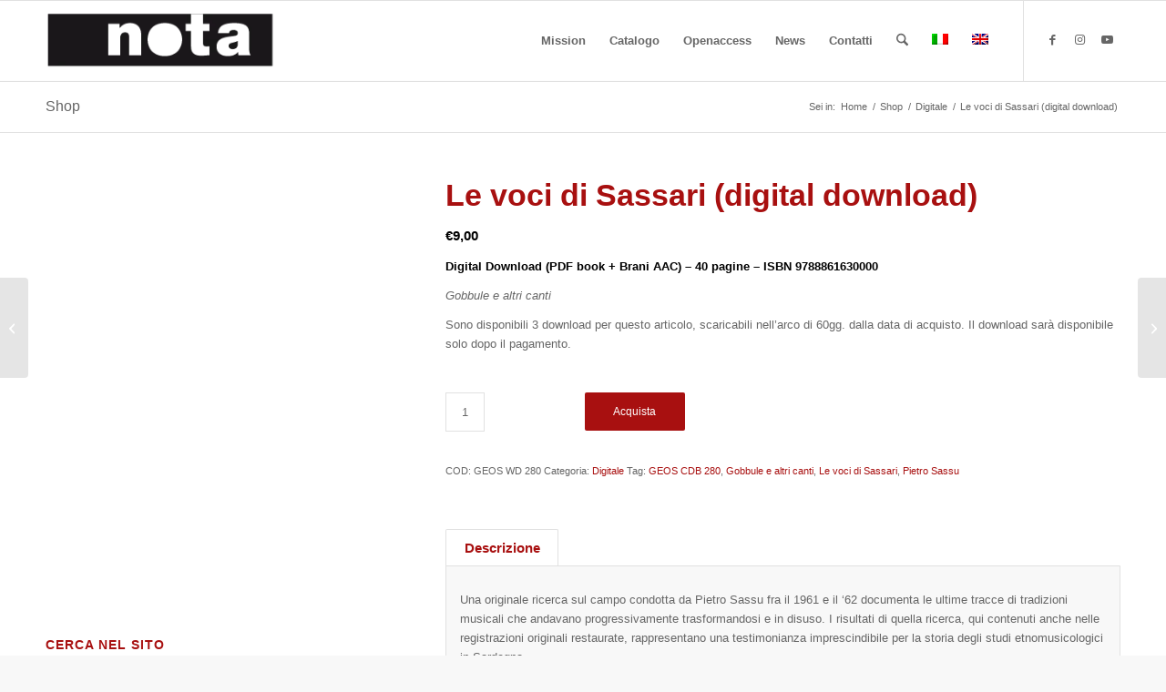

--- FILE ---
content_type: text/html; charset=UTF-8
request_url: https://www.nota.it/prodotto/le-voci-di-sassari-digital-download/
body_size: 23255
content:
<!DOCTYPE html><html lang="it-IT" class="html_stretched responsive av-preloader-disabled  html_header_top html_logo_left html_main_nav_header html_menu_right html_slim html_header_sticky html_header_shrinking html_mobile_menu_phone html_header_searchicon html_content_align_center html_header_unstick_top_disabled html_header_stretch_disabled html_av-submenu-hidden html_av-submenu-display-click html_av-overlay-side html_av-overlay-side-classic html_av-submenu-noclone html_entry_id_16718 av-cookies-no-cookie-consent av-no-preview av-default-lightbox html_text_menu_active av-mobile-menu-switch-default"><head><script data-no-optimize="1">var litespeed_docref=sessionStorage.getItem("litespeed_docref");litespeed_docref&&(Object.defineProperty(document,"referrer",{get:function(){return litespeed_docref}}),sessionStorage.removeItem("litespeed_docref"));</script> <meta charset="UTF-8" /><meta name="robots" content="index, follow" /><meta name="viewport" content="width=device-width, initial-scale=1"><title>Le voci di Sassari (digital download) &#8211; Nota.it</title><meta name='robots' content='max-image-preview:large' /><style>img:is([sizes="auto" i], [sizes^="auto," i]) { contain-intrinsic-size: 3000px 1500px }</style><link rel="alternate" hreflang="it" href="https://www.nota.it/prodotto/le-voci-di-sassari-digital-download/" /><link rel="alternate" hreflang="en" href="https://www.nota.it/en/prodotto/le-voci-di-sassari-digital-download/" /><link rel="alternate" hreflang="x-default" href="https://www.nota.it/prodotto/le-voci-di-sassari-digital-download/" /><link rel="alternate" type="application/rss+xml" title="Nota.it &raquo; Feed" href="https://www.nota.it/feed/" /><link rel="alternate" type="application/rss+xml" title="Nota.it &raquo; Feed dei commenti" href="https://www.nota.it/comments/feed/" /> <script type="litespeed/javascript">(function(){var html=document.getElementsByTagName('html')[0];var cookie_check=html.className.indexOf('av-cookies-needs-opt-in')>=0||html.className.indexOf('av-cookies-can-opt-out')>=0;var allow_continue=!0;var silent_accept_cookie=html.className.indexOf('av-cookies-user-silent-accept')>=0;if(cookie_check&&!silent_accept_cookie){if(!document.cookie.match(/aviaCookieConsent/)||html.className.indexOf('av-cookies-session-refused')>=0){allow_continue=!1}else{if(!document.cookie.match(/aviaPrivacyRefuseCookiesHideBar/)){allow_continue=!1}else if(!document.cookie.match(/aviaPrivacyEssentialCookiesEnabled/)){allow_continue=!1}else if(document.cookie.match(/aviaPrivacyGoogleWebfontsDisabled/)){allow_continue=!1}}}
if(allow_continue){var f=document.createElement('link');f.type='text/css';f.rel='stylesheet';f.href='https://fonts.googleapis.com/css?family=Open+Sans:400,600&display=auto';f.id='avia-google-webfont';document.getElementsByTagName('head')[0].appendChild(f)}})()</script> <link data-optimized="2" rel="stylesheet" href="https://www.nota.it/wp-content/litespeed/css/cade71f207de4170759e0b1ae3cef4e3.css?ver=55bd0" /><style id='global-styles-inline-css' type='text/css'>:root{--wp--preset--aspect-ratio--square: 1;--wp--preset--aspect-ratio--4-3: 4/3;--wp--preset--aspect-ratio--3-4: 3/4;--wp--preset--aspect-ratio--3-2: 3/2;--wp--preset--aspect-ratio--2-3: 2/3;--wp--preset--aspect-ratio--16-9: 16/9;--wp--preset--aspect-ratio--9-16: 9/16;--wp--preset--color--black: #000000;--wp--preset--color--cyan-bluish-gray: #abb8c3;--wp--preset--color--white: #ffffff;--wp--preset--color--pale-pink: #f78da7;--wp--preset--color--vivid-red: #cf2e2e;--wp--preset--color--luminous-vivid-orange: #ff6900;--wp--preset--color--luminous-vivid-amber: #fcb900;--wp--preset--color--light-green-cyan: #7bdcb5;--wp--preset--color--vivid-green-cyan: #00d084;--wp--preset--color--pale-cyan-blue: #8ed1fc;--wp--preset--color--vivid-cyan-blue: #0693e3;--wp--preset--color--vivid-purple: #9b51e0;--wp--preset--color--metallic-red: #b02b2c;--wp--preset--color--maximum-yellow-red: #edae44;--wp--preset--color--yellow-sun: #eeee22;--wp--preset--color--palm-leaf: #83a846;--wp--preset--color--aero: #7bb0e7;--wp--preset--color--old-lavender: #745f7e;--wp--preset--color--steel-teal: #5f8789;--wp--preset--color--raspberry-pink: #d65799;--wp--preset--color--medium-turquoise: #4ecac2;--wp--preset--gradient--vivid-cyan-blue-to-vivid-purple: linear-gradient(135deg,rgba(6,147,227,1) 0%,rgb(155,81,224) 100%);--wp--preset--gradient--light-green-cyan-to-vivid-green-cyan: linear-gradient(135deg,rgb(122,220,180) 0%,rgb(0,208,130) 100%);--wp--preset--gradient--luminous-vivid-amber-to-luminous-vivid-orange: linear-gradient(135deg,rgba(252,185,0,1) 0%,rgba(255,105,0,1) 100%);--wp--preset--gradient--luminous-vivid-orange-to-vivid-red: linear-gradient(135deg,rgba(255,105,0,1) 0%,rgb(207,46,46) 100%);--wp--preset--gradient--very-light-gray-to-cyan-bluish-gray: linear-gradient(135deg,rgb(238,238,238) 0%,rgb(169,184,195) 100%);--wp--preset--gradient--cool-to-warm-spectrum: linear-gradient(135deg,rgb(74,234,220) 0%,rgb(151,120,209) 20%,rgb(207,42,186) 40%,rgb(238,44,130) 60%,rgb(251,105,98) 80%,rgb(254,248,76) 100%);--wp--preset--gradient--blush-light-purple: linear-gradient(135deg,rgb(255,206,236) 0%,rgb(152,150,240) 100%);--wp--preset--gradient--blush-bordeaux: linear-gradient(135deg,rgb(254,205,165) 0%,rgb(254,45,45) 50%,rgb(107,0,62) 100%);--wp--preset--gradient--luminous-dusk: linear-gradient(135deg,rgb(255,203,112) 0%,rgb(199,81,192) 50%,rgb(65,88,208) 100%);--wp--preset--gradient--pale-ocean: linear-gradient(135deg,rgb(255,245,203) 0%,rgb(182,227,212) 50%,rgb(51,167,181) 100%);--wp--preset--gradient--electric-grass: linear-gradient(135deg,rgb(202,248,128) 0%,rgb(113,206,126) 100%);--wp--preset--gradient--midnight: linear-gradient(135deg,rgb(2,3,129) 0%,rgb(40,116,252) 100%);--wp--preset--font-size--small: 1rem;--wp--preset--font-size--medium: 1.125rem;--wp--preset--font-size--large: 1.75rem;--wp--preset--font-size--x-large: clamp(1.75rem, 3vw, 2.25rem);--wp--preset--spacing--20: 0.44rem;--wp--preset--spacing--30: 0.67rem;--wp--preset--spacing--40: 1rem;--wp--preset--spacing--50: 1.5rem;--wp--preset--spacing--60: 2.25rem;--wp--preset--spacing--70: 3.38rem;--wp--preset--spacing--80: 5.06rem;--wp--preset--shadow--natural: 6px 6px 9px rgba(0, 0, 0, 0.2);--wp--preset--shadow--deep: 12px 12px 50px rgba(0, 0, 0, 0.4);--wp--preset--shadow--sharp: 6px 6px 0px rgba(0, 0, 0, 0.2);--wp--preset--shadow--outlined: 6px 6px 0px -3px rgba(255, 255, 255, 1), 6px 6px rgba(0, 0, 0, 1);--wp--preset--shadow--crisp: 6px 6px 0px rgba(0, 0, 0, 1);}:root { --wp--style--global--content-size: 800px;--wp--style--global--wide-size: 1130px; }:where(body) { margin: 0; }.wp-site-blocks > .alignleft { float: left; margin-right: 2em; }.wp-site-blocks > .alignright { float: right; margin-left: 2em; }.wp-site-blocks > .aligncenter { justify-content: center; margin-left: auto; margin-right: auto; }:where(.is-layout-flex){gap: 0.5em;}:where(.is-layout-grid){gap: 0.5em;}.is-layout-flow > .alignleft{float: left;margin-inline-start: 0;margin-inline-end: 2em;}.is-layout-flow > .alignright{float: right;margin-inline-start: 2em;margin-inline-end: 0;}.is-layout-flow > .aligncenter{margin-left: auto !important;margin-right: auto !important;}.is-layout-constrained > .alignleft{float: left;margin-inline-start: 0;margin-inline-end: 2em;}.is-layout-constrained > .alignright{float: right;margin-inline-start: 2em;margin-inline-end: 0;}.is-layout-constrained > .aligncenter{margin-left: auto !important;margin-right: auto !important;}.is-layout-constrained > :where(:not(.alignleft):not(.alignright):not(.alignfull)){max-width: var(--wp--style--global--content-size);margin-left: auto !important;margin-right: auto !important;}.is-layout-constrained > .alignwide{max-width: var(--wp--style--global--wide-size);}body .is-layout-flex{display: flex;}.is-layout-flex{flex-wrap: wrap;align-items: center;}.is-layout-flex > :is(*, div){margin: 0;}body .is-layout-grid{display: grid;}.is-layout-grid > :is(*, div){margin: 0;}body{padding-top: 0px;padding-right: 0px;padding-bottom: 0px;padding-left: 0px;}a:where(:not(.wp-element-button)){text-decoration: underline;}:root :where(.wp-element-button, .wp-block-button__link){background-color: #32373c;border-width: 0;color: #fff;font-family: inherit;font-size: inherit;line-height: inherit;padding: calc(0.667em + 2px) calc(1.333em + 2px);text-decoration: none;}.has-black-color{color: var(--wp--preset--color--black) !important;}.has-cyan-bluish-gray-color{color: var(--wp--preset--color--cyan-bluish-gray) !important;}.has-white-color{color: var(--wp--preset--color--white) !important;}.has-pale-pink-color{color: var(--wp--preset--color--pale-pink) !important;}.has-vivid-red-color{color: var(--wp--preset--color--vivid-red) !important;}.has-luminous-vivid-orange-color{color: var(--wp--preset--color--luminous-vivid-orange) !important;}.has-luminous-vivid-amber-color{color: var(--wp--preset--color--luminous-vivid-amber) !important;}.has-light-green-cyan-color{color: var(--wp--preset--color--light-green-cyan) !important;}.has-vivid-green-cyan-color{color: var(--wp--preset--color--vivid-green-cyan) !important;}.has-pale-cyan-blue-color{color: var(--wp--preset--color--pale-cyan-blue) !important;}.has-vivid-cyan-blue-color{color: var(--wp--preset--color--vivid-cyan-blue) !important;}.has-vivid-purple-color{color: var(--wp--preset--color--vivid-purple) !important;}.has-metallic-red-color{color: var(--wp--preset--color--metallic-red) !important;}.has-maximum-yellow-red-color{color: var(--wp--preset--color--maximum-yellow-red) !important;}.has-yellow-sun-color{color: var(--wp--preset--color--yellow-sun) !important;}.has-palm-leaf-color{color: var(--wp--preset--color--palm-leaf) !important;}.has-aero-color{color: var(--wp--preset--color--aero) !important;}.has-old-lavender-color{color: var(--wp--preset--color--old-lavender) !important;}.has-steel-teal-color{color: var(--wp--preset--color--steel-teal) !important;}.has-raspberry-pink-color{color: var(--wp--preset--color--raspberry-pink) !important;}.has-medium-turquoise-color{color: var(--wp--preset--color--medium-turquoise) !important;}.has-black-background-color{background-color: var(--wp--preset--color--black) !important;}.has-cyan-bluish-gray-background-color{background-color: var(--wp--preset--color--cyan-bluish-gray) !important;}.has-white-background-color{background-color: var(--wp--preset--color--white) !important;}.has-pale-pink-background-color{background-color: var(--wp--preset--color--pale-pink) !important;}.has-vivid-red-background-color{background-color: var(--wp--preset--color--vivid-red) !important;}.has-luminous-vivid-orange-background-color{background-color: var(--wp--preset--color--luminous-vivid-orange) !important;}.has-luminous-vivid-amber-background-color{background-color: var(--wp--preset--color--luminous-vivid-amber) !important;}.has-light-green-cyan-background-color{background-color: var(--wp--preset--color--light-green-cyan) !important;}.has-vivid-green-cyan-background-color{background-color: var(--wp--preset--color--vivid-green-cyan) !important;}.has-pale-cyan-blue-background-color{background-color: var(--wp--preset--color--pale-cyan-blue) !important;}.has-vivid-cyan-blue-background-color{background-color: var(--wp--preset--color--vivid-cyan-blue) !important;}.has-vivid-purple-background-color{background-color: var(--wp--preset--color--vivid-purple) !important;}.has-metallic-red-background-color{background-color: var(--wp--preset--color--metallic-red) !important;}.has-maximum-yellow-red-background-color{background-color: var(--wp--preset--color--maximum-yellow-red) !important;}.has-yellow-sun-background-color{background-color: var(--wp--preset--color--yellow-sun) !important;}.has-palm-leaf-background-color{background-color: var(--wp--preset--color--palm-leaf) !important;}.has-aero-background-color{background-color: var(--wp--preset--color--aero) !important;}.has-old-lavender-background-color{background-color: var(--wp--preset--color--old-lavender) !important;}.has-steel-teal-background-color{background-color: var(--wp--preset--color--steel-teal) !important;}.has-raspberry-pink-background-color{background-color: var(--wp--preset--color--raspberry-pink) !important;}.has-medium-turquoise-background-color{background-color: var(--wp--preset--color--medium-turquoise) !important;}.has-black-border-color{border-color: var(--wp--preset--color--black) !important;}.has-cyan-bluish-gray-border-color{border-color: var(--wp--preset--color--cyan-bluish-gray) !important;}.has-white-border-color{border-color: var(--wp--preset--color--white) !important;}.has-pale-pink-border-color{border-color: var(--wp--preset--color--pale-pink) !important;}.has-vivid-red-border-color{border-color: var(--wp--preset--color--vivid-red) !important;}.has-luminous-vivid-orange-border-color{border-color: var(--wp--preset--color--luminous-vivid-orange) !important;}.has-luminous-vivid-amber-border-color{border-color: var(--wp--preset--color--luminous-vivid-amber) !important;}.has-light-green-cyan-border-color{border-color: var(--wp--preset--color--light-green-cyan) !important;}.has-vivid-green-cyan-border-color{border-color: var(--wp--preset--color--vivid-green-cyan) !important;}.has-pale-cyan-blue-border-color{border-color: var(--wp--preset--color--pale-cyan-blue) !important;}.has-vivid-cyan-blue-border-color{border-color: var(--wp--preset--color--vivid-cyan-blue) !important;}.has-vivid-purple-border-color{border-color: var(--wp--preset--color--vivid-purple) !important;}.has-metallic-red-border-color{border-color: var(--wp--preset--color--metallic-red) !important;}.has-maximum-yellow-red-border-color{border-color: var(--wp--preset--color--maximum-yellow-red) !important;}.has-yellow-sun-border-color{border-color: var(--wp--preset--color--yellow-sun) !important;}.has-palm-leaf-border-color{border-color: var(--wp--preset--color--palm-leaf) !important;}.has-aero-border-color{border-color: var(--wp--preset--color--aero) !important;}.has-old-lavender-border-color{border-color: var(--wp--preset--color--old-lavender) !important;}.has-steel-teal-border-color{border-color: var(--wp--preset--color--steel-teal) !important;}.has-raspberry-pink-border-color{border-color: var(--wp--preset--color--raspberry-pink) !important;}.has-medium-turquoise-border-color{border-color: var(--wp--preset--color--medium-turquoise) !important;}.has-vivid-cyan-blue-to-vivid-purple-gradient-background{background: var(--wp--preset--gradient--vivid-cyan-blue-to-vivid-purple) !important;}.has-light-green-cyan-to-vivid-green-cyan-gradient-background{background: var(--wp--preset--gradient--light-green-cyan-to-vivid-green-cyan) !important;}.has-luminous-vivid-amber-to-luminous-vivid-orange-gradient-background{background: var(--wp--preset--gradient--luminous-vivid-amber-to-luminous-vivid-orange) !important;}.has-luminous-vivid-orange-to-vivid-red-gradient-background{background: var(--wp--preset--gradient--luminous-vivid-orange-to-vivid-red) !important;}.has-very-light-gray-to-cyan-bluish-gray-gradient-background{background: var(--wp--preset--gradient--very-light-gray-to-cyan-bluish-gray) !important;}.has-cool-to-warm-spectrum-gradient-background{background: var(--wp--preset--gradient--cool-to-warm-spectrum) !important;}.has-blush-light-purple-gradient-background{background: var(--wp--preset--gradient--blush-light-purple) !important;}.has-blush-bordeaux-gradient-background{background: var(--wp--preset--gradient--blush-bordeaux) !important;}.has-luminous-dusk-gradient-background{background: var(--wp--preset--gradient--luminous-dusk) !important;}.has-pale-ocean-gradient-background{background: var(--wp--preset--gradient--pale-ocean) !important;}.has-electric-grass-gradient-background{background: var(--wp--preset--gradient--electric-grass) !important;}.has-midnight-gradient-background{background: var(--wp--preset--gradient--midnight) !important;}.has-small-font-size{font-size: var(--wp--preset--font-size--small) !important;}.has-medium-font-size{font-size: var(--wp--preset--font-size--medium) !important;}.has-large-font-size{font-size: var(--wp--preset--font-size--large) !important;}.has-x-large-font-size{font-size: var(--wp--preset--font-size--x-large) !important;}
:where(.wp-block-post-template.is-layout-flex){gap: 1.25em;}:where(.wp-block-post-template.is-layout-grid){gap: 1.25em;}
:where(.wp-block-columns.is-layout-flex){gap: 2em;}:where(.wp-block-columns.is-layout-grid){gap: 2em;}
:root :where(.wp-block-pullquote){font-size: 1.5em;line-height: 1.6;}</style><style id='woocommerce-inline-inline-css' type='text/css'>.woocommerce form .form-row .required { visibility: visible; }</style><style id='wpml-legacy-dropdown-0-inline-css' type='text/css'>.wpml-ls-statics-shortcode_actions, .wpml-ls-statics-shortcode_actions .wpml-ls-sub-menu, .wpml-ls-statics-shortcode_actions a {border-color:#EEEEEE;}.wpml-ls-statics-shortcode_actions a, .wpml-ls-statics-shortcode_actions .wpml-ls-sub-menu a, .wpml-ls-statics-shortcode_actions .wpml-ls-sub-menu a:link, .wpml-ls-statics-shortcode_actions li:not(.wpml-ls-current-language) .wpml-ls-link, .wpml-ls-statics-shortcode_actions li:not(.wpml-ls-current-language) .wpml-ls-link:link {color:#444444;background-color:#ffffff;}.wpml-ls-statics-shortcode_actions .wpml-ls-sub-menu a:hover,.wpml-ls-statics-shortcode_actions .wpml-ls-sub-menu a:focus, .wpml-ls-statics-shortcode_actions .wpml-ls-sub-menu a:link:hover, .wpml-ls-statics-shortcode_actions .wpml-ls-sub-menu a:link:focus {color:#000000;background-color:#eeeeee;}.wpml-ls-statics-shortcode_actions .wpml-ls-current-language > a {color:#444444;background-color:#ffffff;}.wpml-ls-statics-shortcode_actions .wpml-ls-current-language:hover>a, .wpml-ls-statics-shortcode_actions .wpml-ls-current-language>a:focus {color:#000000;background-color:#eeeeee;}</style><style id='wpml-legacy-post-translations-0-inline-css' type='text/css'>#lang_sel img, #lang_sel_list img, #lang_sel_footer img { display: inline; }</style> <script type="litespeed/javascript" data-src="https://www.nota.it/wp-includes/js/jquery/jquery.min.js" id="jquery-core-js"></script> <script id="wpml-cookie-js-extra" type="litespeed/javascript">var wpml_cookies={"wp-wpml_current_language":{"value":"it","expires":1,"path":"\/"}};var wpml_cookies={"wp-wpml_current_language":{"value":"it","expires":1,"path":"\/"}}</script> <script id="wc-cart-fragments-js-extra" type="litespeed/javascript">var wc_cart_fragments_params={"ajax_url":"\/wp-admin\/admin-ajax.php","wc_ajax_url":"\/?wc-ajax=%%endpoint%%","cart_hash_key":"wc_cart_hash_bc3d2a17cf9498c928a13d51f96d8d49","fragment_name":"wc_fragments_bc3d2a17cf9498c928a13d51f96d8d49","request_timeout":"5000"}</script> <script id="wc-add-to-cart-js-extra" type="litespeed/javascript">var wc_add_to_cart_params={"ajax_url":"\/wp-admin\/admin-ajax.php","wc_ajax_url":"\/?wc-ajax=%%endpoint%%","i18n_view_cart":"Visualizza carrello","cart_url":"https:\/\/www.nota.it\/carrello\/","is_cart":"","cart_redirect_after_add":"no"}</script> <script id="wc-single-product-js-extra" type="litespeed/javascript">var wc_single_product_params={"i18n_required_rating_text":"Seleziona una valutazione","i18n_rating_options":["1 stella su 5","2 stelle su 5","3 stelle su 5","4 stelle su 5","5 stelle su 5"],"i18n_product_gallery_trigger_text":"Visualizza la galleria di immagini a schermo intero","review_rating_required":"yes","flexslider":{"rtl":!1,"animation":"slide","smoothHeight":!0,"directionNav":!1,"controlNav":"thumbnails","slideshow":!1,"animationSpeed":500,"animationLoop":!1,"allowOneSlide":!1},"zoom_enabled":"","zoom_options":[],"photoswipe_enabled":"","photoswipe_options":{"shareEl":!1,"closeOnScroll":!1,"history":!1,"hideAnimationDuration":0,"showAnimationDuration":0},"flexslider_enabled":""}</script> <script id="woocommerce-js-extra" type="litespeed/javascript">var woocommerce_params={"ajax_url":"\/wp-admin\/admin-ajax.php","wc_ajax_url":"\/?wc-ajax=%%endpoint%%","i18n_password_show":"Mostra password","i18n_password_hide":"Nascondi password"}</script> <link rel="https://api.w.org/" href="https://www.nota.it/wp-json/" /><link rel="alternate" title="JSON" type="application/json" href="https://www.nota.it/wp-json/wp/v2/product/16718" /><link rel="EditURI" type="application/rsd+xml" title="RSD" href="https://www.nota.it/xmlrpc.php?rsd" /><meta name="generator" content="WordPress 6.8.3" /><meta name="generator" content="WooCommerce 10.4.3" /><link rel="canonical" href="https://www.nota.it/prodotto/le-voci-di-sassari-digital-download/" /><link rel='shortlink' href='https://www.nota.it/?p=16718' /><link rel="alternate" title="oEmbed (JSON)" type="application/json+oembed" href="https://www.nota.it/wp-json/oembed/1.0/embed?url=https%3A%2F%2Fwww.nota.it%2Fprodotto%2Fle-voci-di-sassari-digital-download%2F" /><link rel="alternate" title="oEmbed (XML)" type="text/xml+oembed" href="https://www.nota.it/wp-json/oembed/1.0/embed?url=https%3A%2F%2Fwww.nota.it%2Fprodotto%2Fle-voci-di-sassari-digital-download%2F&#038;format=xml" /><meta name="generator" content="WPML ver:4.8.6 stt:1,27;" /><!--[if lt IE 9]><script src="https://www.nota.it/wp-content/themes/enfold/js/html5shiv.js"></script><![endif]--><link rel="profile" href="https://gmpg.org/xfn/11" /><link rel="alternate" type="application/rss+xml" title="Nota.it RSS2 Feed" href="https://www.nota.it/feed/" /><link rel="pingback" href="https://www.nota.it/xmlrpc.php" />
<noscript><style>.woocommerce-product-gallery{ opacity: 1 !important; }</style></noscript>
 <script type="litespeed/javascript">'use strict';var avia_is_mobile=!1;if(/Android|webOS|iPhone|iPad|iPod|BlackBerry|IEMobile|Opera Mini/i.test(navigator.userAgent)&&'ontouchstart' in document.documentElement){avia_is_mobile=!0;document.documentElement.className+=' avia_mobile '}else{document.documentElement.className+=' avia_desktop '};document.documentElement.className+=' js_active ';(function(){var e=['-webkit-','-moz-','-ms-',''],n='',o=!1,a=!1;for(var t in e){if(e[t]+'transform' in document.documentElement.style){o=!0;n=e[t]+'transform'};if(e[t]+'perspective' in document.documentElement.style){a=!0}};if(o){document.documentElement.className+=' avia_transform '};if(a){document.documentElement.className+=' avia_transform3d '};if(typeof document.getElementsByClassName=='function'&&typeof document.documentElement.getBoundingClientRect=='function'&&avia_is_mobile==!1){if(n&&window.innerHeight>0){setTimeout(function(){var e=0,o={},a=0,t=document.getElementsByClassName('av-parallax'),i=window.pageYOffset||document.documentElement.scrollTop;for(e=0;e<t.length;e++){t[e].style.top='0px';o=t[e].getBoundingClientRect();a=Math.ceil((window.innerHeight+i-o.top)*0.3);t[e].style[n]='translate(0px, '+a+'px)';t[e].style.top='auto';t[e].className+=' enabled-parallax '}},50)}}})()</script><style type="text/css">@font-face {font-family: 'entypo-fontello-enfold'; font-weight: normal; font-style: normal; font-display: auto;
		src: url('https://www.nota.it/wp-content/themes/enfold/config-templatebuilder/avia-template-builder/assets/fonts/entypo-fontello-enfold/entypo-fontello-enfold.woff2') format('woff2'),
		url('https://www.nota.it/wp-content/themes/enfold/config-templatebuilder/avia-template-builder/assets/fonts/entypo-fontello-enfold/entypo-fontello-enfold.woff') format('woff'),
		url('https://www.nota.it/wp-content/themes/enfold/config-templatebuilder/avia-template-builder/assets/fonts/entypo-fontello-enfold/entypo-fontello-enfold.ttf') format('truetype'),
		url('https://www.nota.it/wp-content/themes/enfold/config-templatebuilder/avia-template-builder/assets/fonts/entypo-fontello-enfold/entypo-fontello-enfold.svg#entypo-fontello-enfold') format('svg'),
		url('https://www.nota.it/wp-content/themes/enfold/config-templatebuilder/avia-template-builder/assets/fonts/entypo-fontello-enfold/entypo-fontello-enfold.eot'),
		url('https://www.nota.it/wp-content/themes/enfold/config-templatebuilder/avia-template-builder/assets/fonts/entypo-fontello-enfold/entypo-fontello-enfold.eot?#iefix') format('embedded-opentype');
		}

		#top .avia-font-entypo-fontello-enfold, body .avia-font-entypo-fontello-enfold, html body [data-av_iconfont='entypo-fontello-enfold']:before{ font-family: 'entypo-fontello-enfold'; }
		
		@font-face {font-family: 'entypo-fontello'; font-weight: normal; font-style: normal; font-display: auto;
		src: url('https://www.nota.it/wp-content/themes/enfold/config-templatebuilder/avia-template-builder/assets/fonts/entypo-fontello/entypo-fontello.woff2') format('woff2'),
		url('https://www.nota.it/wp-content/themes/enfold/config-templatebuilder/avia-template-builder/assets/fonts/entypo-fontello/entypo-fontello.woff') format('woff'),
		url('https://www.nota.it/wp-content/themes/enfold/config-templatebuilder/avia-template-builder/assets/fonts/entypo-fontello/entypo-fontello.ttf') format('truetype'),
		url('https://www.nota.it/wp-content/themes/enfold/config-templatebuilder/avia-template-builder/assets/fonts/entypo-fontello/entypo-fontello.svg#entypo-fontello') format('svg'),
		url('https://www.nota.it/wp-content/themes/enfold/config-templatebuilder/avia-template-builder/assets/fonts/entypo-fontello/entypo-fontello.eot'),
		url('https://www.nota.it/wp-content/themes/enfold/config-templatebuilder/avia-template-builder/assets/fonts/entypo-fontello/entypo-fontello.eot?#iefix') format('embedded-opentype');
		}

		#top .avia-font-entypo-fontello, body .avia-font-entypo-fontello, html body [data-av_iconfont='entypo-fontello']:before{ font-family: 'entypo-fontello'; }</style></head><body id="top" class="wp-singular product-template-default single single-product postid-16718 wp-theme-enfold wp-child-theme-notamusic2015 stretched rtl_columns av-curtain-numeric open_sans  theme-enfold woocommerce woocommerce-page woocommerce-no-js post-type-product product_type-simple product_cat-digitale product_tag-geos-cdb-280 product_tag-gobbule-e-altri-canti product_tag-le-voci-di-sassari product_tag-pietro-sassu translation_priority-opzionale avia-responsive-images-support avia-woocommerce-30 av-recaptcha-enabled av-google-badge-hide" itemscope="itemscope" itemtype="https://schema.org/WebPage" ><div id='wrap_all'><header id='header' class='all_colors header_color light_bg_color  av_header_top av_logo_left av_main_nav_header av_menu_right av_slim av_header_sticky av_header_shrinking av_header_stretch_disabled av_mobile_menu_phone av_header_searchicon av_header_unstick_top_disabled av_bottom_nav_disabled  av_header_border_disabled' aria-label="Titolo " data-av_shrink_factor='50' role="banner" itemscope="itemscope" itemtype="https://schema.org/WPHeader" ><div  id='header_main' class='container_wrap container_wrap_logo'><ul  class = 'menu-item cart_dropdown ' data-success='è stato aggiunto al carrello'><li class="cart_dropdown_first"><a class='cart_dropdown_link avia-svg-icon avia-font-svg_entypo-fontello' href='https://www.nota.it/carrello/'><div class="av-cart-container" data-av_svg_icon='basket' data-av_iconset='svg_entypo-fontello'><svg version="1.1" xmlns="http://www.w3.org/2000/svg" width="29" height="32" viewBox="0 0 29 32" preserveAspectRatio="xMidYMid meet" aria-labelledby='av-svg-title-1' aria-describedby='av-svg-desc-1' role="graphics-symbol" aria-hidden="true"><title id='av-svg-title-1'>Carrello</title>
<desc id='av-svg-desc-1'>Carrello</desc>
<path d="M4.8 27.2q0-1.28 0.96-2.24t2.24-0.96q1.344 0 2.272 0.96t0.928 2.24q0 1.344-0.928 2.272t-2.272 0.928q-1.28 0-2.24-0.928t-0.96-2.272zM20.8 27.2q0-1.28 0.96-2.24t2.24-0.96q1.344 0 2.272 0.96t0.928 2.24q0 1.344-0.928 2.272t-2.272 0.928q-1.28 0-2.24-0.928t-0.96-2.272zM10.496 19.648q-1.152 0.32-1.088 0.736t1.408 0.416h17.984v2.432q0 0.64-0.64 0.64h-20.928q-0.64 0-0.64-0.64v-2.432l-0.32-1.472-3.136-14.528h-3.136v-2.56q0-0.64 0.64-0.64h4.992q0.64 0 0.64 0.64v2.752h22.528v8.768q0 0.704-0.576 0.832z"></path>
</svg></div><span class='av-cart-counter '>0</span><span class="avia_hidden_link_text">Carrello</span></a><div class="dropdown_widget dropdown_widget_cart"><div class="avia-arrow"></div><div class="widget_shopping_cart_content"></div></div></li></ul><div class='container av-logo-container'><div class='inner-container'><span class='logo avia-standard-logo'><a href='https://www.nota.it/' class='' aria-label='Nota-header-1' title='Nota-header-1'><img data-lazyloaded="1" src="[data-uri]" data-src="https://www.nota.it/wp-content/uploads/2017/07/Nota-header-1.png.webp" height="100" width="300" alt='Nota.it' title='Nota-header-1' /></a></span><nav class='main_menu' data-selectname='Seleziona una pagina'  role="navigation" itemscope="itemscope" itemtype="https://schema.org/SiteNavigationElement" ><div class="avia-menu av-main-nav-wrap av_menu_icon_beside"><ul role="menu" class="menu av-main-nav" id="avia-menu"><li role="menuitem" id="menu-item-15054" class="menu-item menu-item-type-post_type menu-item-object-page menu-item-top-level menu-item-top-level-1"><a href="https://www.nota.it/chi-siamo/" itemprop="url" tabindex="0"><span class="avia-bullet"></span><span class="avia-menu-text">Mission</span><span class="avia-menu-fx"><span class="avia-arrow-wrap"><span class="avia-arrow"></span></span></span></a></li><li role="menuitem" id="menu-item-13468" class="menu-item menu-item-type-post_type menu-item-object-page menu-item-has-children menu-item-top-level menu-item-top-level-2"><a href="https://www.nota.it/catalogo/" itemprop="url" tabindex="0"><span class="avia-bullet"></span><span class="avia-menu-text">Catalogo</span><span class="avia-menu-fx"><span class="avia-arrow-wrap"><span class="avia-arrow"></span></span></span></a><ul class="sub-menu"><li role="menuitem" id="menu-item-17868" class="menu-item menu-item-type-taxonomy menu-item-object-product_cat"><a href="https://www.nota.it/categoria-prodotto/albatros/" itemprop="url" tabindex="0"><span class="avia-bullet"></span><span class="avia-menu-text">Albatros</span></a></li><li role="menuitem" id="menu-item-17873" class="menu-item menu-item-type-taxonomy menu-item-object-product_cat"><a href="https://www.nota.it/categoria-prodotto/block-nota/" itemprop="url" tabindex="0"><span class="avia-bullet"></span><span class="avia-menu-text">Block Nota</span></a></li><li role="menuitem" id="menu-item-22977" class="menu-item menu-item-type-custom menu-item-object-custom"><a href="https://www.nota.it/categoria-prodotto/cloud-books/" itemprop="url" tabindex="0"><span class="avia-bullet"></span><span class="avia-menu-text">CloudBOOKS</span></a></li><li role="menuitem" id="menu-item-17863" class="menu-item menu-item-type-taxonomy menu-item-object-product_cat"><a href="https://www.nota.it/categoria-prodotto/crossroads/" itemprop="url" tabindex="0"><span class="avia-bullet"></span><span class="avia-menu-text">Crossroads</span></a></li><li role="menuitem" id="menu-item-17875" class="menu-item menu-item-type-taxonomy menu-item-object-product_cat"><a href="https://www.nota.it/categoria-prodotto/geos/" itemprop="url" tabindex="0"><span class="avia-bullet"></span><span class="avia-menu-text">Geos</span></a></li><li role="menuitem" id="menu-item-17867" class="menu-item menu-item-type-taxonomy menu-item-object-product_cat"><a href="https://www.nota.it/categoria-prodotto/il-campo/" itemprop="url" tabindex="0"><span class="avia-bullet"></span><span class="avia-menu-text">Il Campo</span></a></li><li role="menuitem" id="menu-item-21372" class="menu-item menu-item-type-custom menu-item-object-custom"><a href="https://www.nota.it/categoria-prodotto/ictus/" itemprop="url" tabindex="0"><span class="avia-bullet"></span><span class="avia-menu-text">Ictus</span></a></li><li role="menuitem" id="menu-item-17869" class="menu-item menu-item-type-taxonomy menu-item-object-product_cat"><a href="https://www.nota.it/categoria-prodotto/intersezioni-musicali/" itemprop="url" tabindex="0"><span class="avia-bullet"></span><span class="avia-menu-text">Intersezioni Musicali</span></a></li><li role="menuitem" id="menu-item-27304" class="menu-item menu-item-type-custom menu-item-object-custom"><a href="https://www.nota.it/categoria-prodotto/iminitauri/" itemprop="url" tabindex="0"><span class="avia-bullet"></span><span class="avia-menu-text">iMiniTauri</span></a></li><li role="menuitem" id="menu-item-17866" class="menu-item menu-item-type-taxonomy menu-item-object-product_cat"><a href="https://www.nota.it/categoria-prodotto/logo/" itemprop="url" tabindex="0"><span class="avia-bullet"></span><span class="avia-menu-text">LOGO</span></a></li><li role="menuitem" id="menu-item-17860" class="menu-item menu-item-type-taxonomy menu-item-object-product_cat"><a href="https://www.nota.it/categoria-prodotto/musicamedia/" itemprop="url" tabindex="0"><span class="avia-bullet"></span><span class="avia-menu-text">MusicaMedia</span></a></li><li role="menuitem" id="menu-item-17874" class="menu-item menu-item-type-taxonomy menu-item-object-product_cat"><a href="https://www.nota.it/categoria-prodotto/nota/" itemprop="url" tabindex="0"><span class="avia-bullet"></span><span class="avia-menu-text">Nota</span></a></li><li role="menuitem" id="menu-item-17865" class="menu-item menu-item-type-taxonomy menu-item-object-product_cat"><a href="https://www.nota.it/categoria-prodotto/nubes-finisterre/" itemprop="url" tabindex="0"><span class="avia-bullet"></span><span class="avia-menu-text">Nubes &#8211; Finisterre</span></a></li><li role="menuitem" id="menu-item-17870" class="menu-item menu-item-type-taxonomy menu-item-object-product_cat"><a href="https://www.nota.it/categoria-prodotto/primamusica/" itemprop="url" tabindex="0"><span class="avia-bullet"></span><span class="avia-menu-text">Primamusica</span></a></li><li role="menuitem" id="menu-item-17872" class="menu-item menu-item-type-taxonomy menu-item-object-product_cat"><a href="https://www.nota.it/categoria-prodotto/suns/" itemprop="url" tabindex="0"><span class="avia-bullet"></span><span class="avia-menu-text">Suns</span></a></li><li role="menuitem" id="menu-item-17864" class="menu-item menu-item-type-taxonomy menu-item-object-product_cat"><a href="https://www.nota.it/categoria-prodotto/vesta/" itemprop="url" tabindex="0"><span class="avia-bullet"></span><span class="avia-menu-text">VeStA</span></a></li><li role="menuitem" id="menu-item-17871" class="menu-item menu-item-type-taxonomy menu-item-object-product_cat"><a href="https://www.nota.it/categoria-prodotto/zeromusic/" itemprop="url" tabindex="0"><span class="avia-bullet"></span><span class="avia-menu-text">Zeromusic</span></a></li></ul></li><li role="menuitem" id="menu-item-22142" class="menu-item menu-item-type-post_type menu-item-object-page menu-item-top-level menu-item-top-level-3"><a href="https://www.nota.it/openaccess/" itemprop="url" tabindex="0"><span class="avia-bullet"></span><span class="avia-menu-text">Openaccess</span><span class="avia-menu-fx"><span class="avia-arrow-wrap"><span class="avia-arrow"></span></span></span></a></li><li role="menuitem" id="menu-item-15056" class="menu-item menu-item-type-post_type menu-item-object-page menu-item-top-level menu-item-top-level-4"><a href="https://www.nota.it/news/" itemprop="url" tabindex="0"><span class="avia-bullet"></span><span class="avia-menu-text">News</span><span class="avia-menu-fx"><span class="avia-arrow-wrap"><span class="avia-arrow"></span></span></span></a></li><li role="menuitem" id="menu-item-15055" class="menu-item menu-item-type-post_type menu-item-object-page menu-item-top-level menu-item-top-level-5"><a href="https://www.nota.it/contatti/" itemprop="url" tabindex="0"><span class="avia-bullet"></span><span class="avia-menu-text">Contatti</span><span class="avia-menu-fx"><span class="avia-arrow-wrap"><span class="avia-arrow"></span></span></span></a></li><li id="menu-item-search" class="noMobile menu-item menu-item-search-dropdown menu-item-avia-special" role="menuitem"><a class="avia-svg-icon avia-font-svg_entypo-fontello" aria-label="Cerca" href="?s=" rel="nofollow" title="Fare clic per aprire il campo di ricerca" data-avia-search-tooltip="
&lt;search&gt;
&lt;form role=&quot;search&quot; action=&quot;https://www.nota.it/&quot; id=&quot;searchform&quot; method=&quot;get&quot; class=&quot;&quot;&gt;
&lt;div&gt;
&lt;span class=&#039;av_searchform_search avia-svg-icon avia-font-svg_entypo-fontello&#039; data-av_svg_icon=&#039;search&#039; data-av_iconset=&#039;svg_entypo-fontello&#039;&gt;&lt;svg version=&quot;1.1&quot; xmlns=&quot;http://www.w3.org/2000/svg&quot; width=&quot;25&quot; height=&quot;32&quot; viewBox=&quot;0 0 25 32&quot; preserveAspectRatio=&quot;xMidYMid meet&quot; aria-labelledby=&#039;av-svg-title-2&#039; aria-describedby=&#039;av-svg-desc-2&#039; role=&quot;graphics-symbol&quot; aria-hidden=&quot;true&quot;&gt;
&lt;title id=&#039;av-svg-title-2&#039;&gt;Search&lt;/title&gt;
&lt;desc id=&#039;av-svg-desc-2&#039;&gt;Search&lt;/desc&gt;
&lt;path d=&quot;M24.704 24.704q0.96 1.088 0.192 1.984l-1.472 1.472q-1.152 1.024-2.176 0l-6.080-6.080q-2.368 1.344-4.992 1.344-4.096 0-7.136-3.040t-3.040-7.136 2.88-7.008 6.976-2.912 7.168 3.040 3.072 7.136q0 2.816-1.472 5.184zM3.008 13.248q0 2.816 2.176 4.992t4.992 2.176 4.832-2.016 2.016-4.896q0-2.816-2.176-4.96t-4.992-2.144-4.832 2.016-2.016 4.832z&quot;&gt;&lt;/path&gt;
&lt;/svg&gt;&lt;/span&gt;			&lt;input type=&quot;submit&quot; value=&quot;&quot; id=&quot;searchsubmit&quot; class=&quot;button&quot; title=&quot;Immettere almeno 3 caratteri per visualizzare i risultati della ricerca in un menu a tendina o fare clic per accedere alla pagina dei risultati della ricerca per visualizzare tutti i risultati&quot; /&gt;
&lt;input type=&quot;search&quot; id=&quot;s&quot; name=&quot;s&quot; value=&quot;&quot; aria-label=&#039;Cerca&#039; placeholder=&#039;Cerca&#039; required /&gt;
&lt;/div&gt;
&lt;/form&gt;
&lt;/search&gt;
" data-av_svg_icon='search' data-av_iconset='svg_entypo-fontello'><svg version="1.1" xmlns="http://www.w3.org/2000/svg" width="25" height="32" viewBox="0 0 25 32" preserveAspectRatio="xMidYMid meet" aria-labelledby='av-svg-title-3' aria-describedby='av-svg-desc-3' role="graphics-symbol" aria-hidden="true"><title id='av-svg-title-3'>Fare clic per aprire il campo di ricerca</title>
<desc id='av-svg-desc-3'>Fare clic per aprire il campo di ricerca</desc>
<path d="M24.704 24.704q0.96 1.088 0.192 1.984l-1.472 1.472q-1.152 1.024-2.176 0l-6.080-6.080q-2.368 1.344-4.992 1.344-4.096 0-7.136-3.040t-3.040-7.136 2.88-7.008 6.976-2.912 7.168 3.040 3.072 7.136q0 2.816-1.472 5.184zM3.008 13.248q0 2.816 2.176 4.992t4.992 2.176 4.832-2.016 2.016-4.896q0-2.816-2.176-4.96t-4.992-2.144-4.832 2.016-2.016 4.832z"></path>
</svg><span class="avia_hidden_link_text">Cerca</span></a></li><li class='av-language-switch-item language_it avia_current_lang'><a href="https://www.nota.it/prodotto/le-voci-di-sassari-digital-download/"><span class='language_flag'><img data-lazyloaded="1" src="[data-uri]" width="18" height="12" title='Italiano' data-src='https://www.nota.it/wp-content/plugins/sitepress-multilingual-cms/res/flags/it.png' /></span></a></li><li class='av-language-switch-item language_en '><a href="https://www.nota.it/en/prodotto/le-voci-di-sassari-digital-download/"><span class='language_flag'><img data-lazyloaded="1" src="[data-uri]" width="18" height="12" title='English' data-src='https://www.nota.it/wp-content/plugins/sitepress-multilingual-cms/res/flags/en.png' /></span></a></li><li class="av-burger-menu-main menu-item-avia-special av-small-burger-icon" role="menuitem">
<a href="#" aria-label="Menu" aria-hidden="false">
<span class="av-hamburger av-hamburger--spin av-js-hamburger">
<span class="av-hamburger-box">
<span class="av-hamburger-inner"></span>
<strong>Menu</strong>
</span>
</span>
<span class="avia_hidden_link_text">Menu</span>
</a></li></ul></div><ul class='noLightbox social_bookmarks icon_count_3'><li class='social_bookmarks_facebook av-social-link-facebook social_icon_1 avia_social_iconfont'><a  target="_blank" aria-label="Collegamento a Facebook" href='https://www.facebook.com/nota.it/' data-av_icon='' data-av_iconfont='entypo-fontello' title="Collegamento a Facebook" desc="Collegamento a Facebook" title='Collegamento a Facebook'><span class='avia_hidden_link_text'>Collegamento a Facebook</span></a></li><li class='social_bookmarks_instagram av-social-link-instagram social_icon_2 avia_social_iconfont'><a  target="_blank" aria-label="Collegamento a Instagram" href='https://www.instagram.com/notaeditions/' data-av_icon='' data-av_iconfont='entypo-fontello' title="Collegamento a Instagram" desc="Collegamento a Instagram" title='Collegamento a Instagram'><span class='avia_hidden_link_text'>Collegamento a Instagram</span></a></li><li class='social_bookmarks_youtube av-social-link-youtube social_icon_3 avia_social_iconfont'><a  target="_blank" aria-label="Collegamento a Youtube" href='https://www.youtube.com/channel/UCh8p-xLVElQExHm348Src6w' data-av_icon='' data-av_iconfont='entypo-fontello' title="Collegamento a Youtube" desc="Collegamento a Youtube" title='Collegamento a Youtube'><span class='avia_hidden_link_text'>Collegamento a Youtube</span></a></li></ul></nav></div></div></div><div class="header_bg"></div></header><div id='main' class='all_colors' data-scroll-offset='88'><div class='stretch_full container_wrap alternate_color light_bg_color title_container'><div class='container'><strong class='main-title entry-title '><a href='https://www.nota.it/negozio/' rel='bookmark' title='Link Permanente: Shop'  itemprop="headline" >Shop</a></strong><div class="breadcrumb breadcrumbs avia-breadcrumbs"><div class="breadcrumb-trail" ><span class="trail-before"><span class="breadcrumb-title">Sei in:</span></span> <span  itemscope="itemscope" itemtype="https://schema.org/BreadcrumbList" ><span  itemscope="itemscope" itemtype="https://schema.org/ListItem" itemprop="itemListElement" ><a itemprop="url" href="https://www.nota.it" title="Nota.it" rel="home" class="trail-begin"><span itemprop="name">Home</span></a><span itemprop="position" class="hidden">1</span></span></span> <span class="sep">/</span> <span  itemscope="itemscope" itemtype="https://schema.org/BreadcrumbList" ><span  itemscope="itemscope" itemtype="https://schema.org/ListItem" itemprop="itemListElement" ><a itemprop="url" href="https://www.nota.it/negozio/" title="Shop"><span itemprop="name">Shop</span></a><span itemprop="position" class="hidden">2</span></span></span> <span class="sep">/</span> <span  itemscope="itemscope" itemtype="https://schema.org/BreadcrumbList" ><span  itemscope="itemscope" itemtype="https://schema.org/ListItem" itemprop="itemListElement" ><a itemprop="url" href="https://www.nota.it/categoria-prodotto/digitale/" title="Digitale"><span itemprop="name">Digitale</span></a><span itemprop="position" class="hidden">3</span></span></span> <span class="sep">/</span> <span class="trail-end">Le voci di Sassari (digital download)</span></div></div></div></div><div class='container_wrap container_wrap_first main_color sidebar_right template-shop shop_columns_3'><div class="container"><div class="woocommerce-notices-wrapper"></div><div id="product-16718" class="product type-product post-16718 status-publish first instock product_cat-digitale product_tag-geos-cdb-280 product_tag-gobbule-e-altri-canti product_tag-le-voci-di-sassari product_tag-pietro-sassu has-post-thumbnail downloadable virtual purchasable product-type-simple"><div class=" single-product-main-image alpha"><div class="woocommerce-product-gallery woocommerce-product-gallery--with-images woocommerce-product-gallery--columns-4 images" data-columns="4" style="opacity: 0; transition: opacity .25s ease-in-out;"><div class="woocommerce-product-gallery__wrapper">
<a href="https://www.nota.it/wp-content/uploads/2017/07/CDB-280.jpg" data-srcset="https://www.nota.it/wp-content/uploads/2017/07/CDB-280.jpg.webp 610w, https://www.nota.it/wp-content/uploads/2017/07/CDB-280-450x516.jpg.webp 450w, https://www.nota.it/wp-content/uploads/2017/07/CDB-280-261x300.jpg.webp 261w" data-sizes="(max-width: 610px) 100vw, 610px" class='' title='' rel='prettyPhoto[product-gallery]'><img data-lazyloaded="1" src="[data-uri]" width="450" height="516" data-src="https://www.nota.it/wp-content/uploads/2017/07/CDB-280-450x516.jpg.webp" class="attachment-shop_single size-shop_single" alt="" decoding="async" data-srcset="https://www.nota.it/wp-content/uploads/2017/07/CDB-280-450x516.jpg.webp 450w, https://www.nota.it/wp-content/uploads/2017/07/CDB-280-261x300.jpg.webp 261w, https://www.nota.it/wp-content/uploads/2017/07/CDB-280.jpg.webp 610w" data-sizes="(max-width: 450px) 100vw, 450px" /></a><div class="thumbnails"></div></div></div><aside class='sidebar sidebar_sidebar_right   alpha units' aria-label="Barra laterale"  role="complementary" itemscope="itemscope" itemtype="https://schema.org/WPSideBar" ><div class="inner_sidebar extralight-border"><section id="search-2" class="widget clearfix widget_search"><h3 class="widgettitle">Cerca nel sito</h3>
<search><form action="https://www.nota.it/" id="searchform" method="get" class="av_disable_ajax_search"><div>
<span class='av_searchform_search avia-svg-icon avia-font-svg_entypo-fontello' data-av_svg_icon='search' data-av_iconset='svg_entypo-fontello'><svg version="1.1" xmlns="http://www.w3.org/2000/svg" width="25" height="32" viewBox="0 0 25 32" preserveAspectRatio="xMidYMid meet" aria-labelledby='av-svg-title-4' aria-describedby='av-svg-desc-4' role="graphics-symbol" aria-hidden="true"><title id='av-svg-title-4'>Search</title>
<desc id='av-svg-desc-4'>Search</desc>
<path d="M24.704 24.704q0.96 1.088 0.192 1.984l-1.472 1.472q-1.152 1.024-2.176 0l-6.080-6.080q-2.368 1.344-4.992 1.344-4.096 0-7.136-3.040t-3.040-7.136 2.88-7.008 6.976-2.912 7.168 3.040 3.072 7.136q0 2.816-1.472 5.184zM3.008 13.248q0 2.816 2.176 4.992t4.992 2.176 4.832-2.016 2.016-4.896q0-2.816-2.176-4.96t-4.992-2.144-4.832 2.016-2.016 4.832z"></path>
</svg></span>			<input type="submit" value="" id="searchsubmit" class="button" title="Fare clic per avviare la ricerca" />
<input type="search" id="s" name="s" value="" aria-label='Cerca' placeholder='Cerca' required /></div></form>
</search>
<span class="seperator extralight-border"></span></section><section id="woocommerce_products-2" class="widget clearfix woocommerce widget_products"><h3 class="widgettitle">Le ultime uscite</h3><ul class="product_list_widget"><li>
<a href="https://www.nota.it/prodotto/molise-my-home-digital-download/">
<img data-lazyloaded="1" src="[data-uri]" loading="lazy" width="36" height="36" data-src="https://www.nota.it/wp-content/uploads/2025/11/BN-019-36x36.jpg" class="wp-image-27325 avia-img-lazy-loading-27325 attachment-widget size-widget wp-post-image" alt="Molise my Home (digital download)" decoding="async" data-srcset="https://www.nota.it/wp-content/uploads/2025/11/BN-019-36x36.jpg 36w, https://www.nota.it/wp-content/uploads/2025/11/BN-019-80x80.jpg 80w, https://www.nota.it/wp-content/uploads/2025/11/BN-019-180x180.jpg 180w, https://www.nota.it/wp-content/uploads/2025/11/BN-019-610x630.jpg 610w, https://www.nota.it/wp-content/uploads/2025/11/BN-019-120x120.jpg 120w, https://www.nota.it/wp-content/uploads/2025/11/BN-019-450x450.jpg 450w, https://www.nota.it/wp-content/uploads/2025/11/BN-019-100x100.jpg 100w" data-sizes="(max-width: 36px) 100vw, 36px" />		<span class="product-title">Molise my Home (digital download)</span>
</a>
<span class="woocommerce-Price-amount amount"><bdi><span class="woocommerce-Price-currencySymbol">&euro;</span>9,99</bdi></span></li><li>
<a href="https://www.nota.it/prodotto/molise-my-home/">
<img data-lazyloaded="1" src="[data-uri]" loading="lazy" width="36" height="36" data-src="https://www.nota.it/wp-content/uploads/2025/11/BN-019-36x36.jpg" class="wp-image-27325 avia-img-lazy-loading-27325 attachment-widget size-widget wp-post-image" alt="Molise my Home" decoding="async" data-srcset="https://www.nota.it/wp-content/uploads/2025/11/BN-019-36x36.jpg 36w, https://www.nota.it/wp-content/uploads/2025/11/BN-019-80x80.jpg 80w, https://www.nota.it/wp-content/uploads/2025/11/BN-019-180x180.jpg 180w, https://www.nota.it/wp-content/uploads/2025/11/BN-019-610x630.jpg 610w, https://www.nota.it/wp-content/uploads/2025/11/BN-019-120x120.jpg 120w, https://www.nota.it/wp-content/uploads/2025/11/BN-019-450x450.jpg 450w, https://www.nota.it/wp-content/uploads/2025/11/BN-019-100x100.jpg 100w" data-sizes="(max-width: 36px) 100vw, 36px" />		<span class="product-title">Molise my Home</span>
</a>
<span class="woocommerce-Price-amount amount"><bdi><span class="woocommerce-Price-currencySymbol">&euro;</span>15,00</bdi></span></li><li>
<a href="https://www.nota.it/prodotto/raga-della-sera-e-della-notte-evening-and-night-ragas-digital-download/">
<img data-lazyloaded="1" src="[data-uri]" loading="lazy" width="36" height="36" data-src="https://www.nota.it/wp-content/uploads/2025/10/IM12-36x36.jpg" class="wp-image-26065 avia-img-lazy-loading-26065 attachment-widget size-widget wp-post-image" alt="Rāga della sera e della notte - Evening and Night Rāgas (digital download)" decoding="async" data-srcset="https://www.nota.it/wp-content/uploads/2025/10/IM12-36x36.jpg 36w, https://www.nota.it/wp-content/uploads/2025/10/IM12-80x80.jpg 80w, https://www.nota.it/wp-content/uploads/2025/10/IM12-180x180.jpg 180w, https://www.nota.it/wp-content/uploads/2025/10/IM12-610x630.jpg 610w, https://www.nota.it/wp-content/uploads/2025/10/IM12-120x120.jpg 120w, https://www.nota.it/wp-content/uploads/2025/10/IM12-450x450.jpg 450w, https://www.nota.it/wp-content/uploads/2025/10/IM12-100x100.jpg 100w" data-sizes="(max-width: 36px) 100vw, 36px" />		<span class="product-title">Rāga della sera e della notte - Evening and Night Rāgas (digital download)</span>
</a>
<span class="woocommerce-Price-amount amount"><bdi><span class="woocommerce-Price-currencySymbol">&euro;</span>15,00</bdi></span></li><li>
<a href="https://www.nota.it/prodotto/gaude-chorus-fidelium-digital-download/">
<img data-lazyloaded="1" src="[data-uri]" loading="lazy" width="36" height="36" data-src="https://www.nota.it/wp-content/uploads/2025/09/BN-063-36x36.jpg" class="wp-image-26034 avia-img-lazy-loading-26034 attachment-widget size-widget wp-post-image" alt="Gaude Chorus Fidelium (digital download)" decoding="async" data-srcset="https://www.nota.it/wp-content/uploads/2025/09/BN-063-36x36.jpg 36w, https://www.nota.it/wp-content/uploads/2025/09/BN-063-80x80.jpg 80w, https://www.nota.it/wp-content/uploads/2025/09/BN-063-180x180.jpg 180w, https://www.nota.it/wp-content/uploads/2025/09/BN-063-610x630.jpg 610w, https://www.nota.it/wp-content/uploads/2025/09/BN-063-120x120.jpg 120w, https://www.nota.it/wp-content/uploads/2025/09/BN-063-450x450.jpg 450w, https://www.nota.it/wp-content/uploads/2025/09/BN-063-100x100.jpg 100w" data-sizes="(max-width: 36px) 100vw, 36px" />		<span class="product-title">Gaude Chorus Fidelium (digital download)</span>
</a>
<span class="woocommerce-Price-amount amount"><bdi><span class="woocommerce-Price-currencySymbol">&euro;</span>9,00</bdi></span></li><li>
<a href="https://www.nota.it/prodotto/50-anni-e-oltre-digital-download/">
<img data-lazyloaded="1" src="[data-uri]" loading="lazy" width="36" height="36" data-src="https://www.nota.it/wp-content/uploads/2025/09/BN-020-36x36.jpg" class="wp-image-26032 avia-img-lazy-loading-26032 attachment-widget size-widget wp-post-image" alt="50 anni e oltre (digital download)" decoding="async" data-srcset="https://www.nota.it/wp-content/uploads/2025/09/BN-020-36x36.jpg 36w, https://www.nota.it/wp-content/uploads/2025/09/BN-020-80x80.jpg 80w, https://www.nota.it/wp-content/uploads/2025/09/BN-020-180x180.jpg 180w, https://www.nota.it/wp-content/uploads/2025/09/BN-020-610x630.jpg 610w, https://www.nota.it/wp-content/uploads/2025/09/BN-020-120x120.jpg 120w, https://www.nota.it/wp-content/uploads/2025/09/BN-020-450x450.jpg 450w, https://www.nota.it/wp-content/uploads/2025/09/BN-020-100x100.jpg 100w" data-sizes="(max-width: 36px) 100vw, 36px" />		<span class="product-title">50 anni e oltre (digital download)</span>
</a>
<span class="woocommerce-Price-amount amount"><bdi><span class="woocommerce-Price-currencySymbol">&euro;</span>9,00</bdi></span></li><li>
<a href="https://www.nota.it/prodotto/raga-della-sera-e-della-notte-evening-and-night-ragas/">
<img data-lazyloaded="1" src="[data-uri]" loading="lazy" width="36" height="36" data-src="https://www.nota.it/wp-content/uploads/2025/10/IM12-36x36.jpg" class="wp-image-26065 avia-img-lazy-loading-26065 attachment-widget size-widget wp-post-image" alt="Rāga della sera e della notte - Evening and Night Rāgas" decoding="async" data-srcset="https://www.nota.it/wp-content/uploads/2025/10/IM12-36x36.jpg 36w, https://www.nota.it/wp-content/uploads/2025/10/IM12-80x80.jpg 80w, https://www.nota.it/wp-content/uploads/2025/10/IM12-180x180.jpg 180w, https://www.nota.it/wp-content/uploads/2025/10/IM12-610x630.jpg 610w, https://www.nota.it/wp-content/uploads/2025/10/IM12-120x120.jpg 120w, https://www.nota.it/wp-content/uploads/2025/10/IM12-450x450.jpg 450w, https://www.nota.it/wp-content/uploads/2025/10/IM12-100x100.jpg 100w" data-sizes="(max-width: 36px) 100vw, 36px" />		<span class="product-title">Rāga della sera e della notte - Evening and Night Rāgas</span>
</a>
<span class="woocommerce-Price-amount amount"><bdi><span class="woocommerce-Price-currencySymbol">&euro;</span>25,00</bdi></span></li></ul><span class="seperator extralight-border"></span></section><section id="woocommerce_product_search-2" class="widget clearfix woocommerce widget_product_search"><h3 class="widgettitle">Ricerca per Titolo opera</h3><form role="search" method="get" class="woocommerce-product-search" action="https://www.nota.it/">
<label class="screen-reader-text" for="woocommerce-product-search-field-0">Cerca:</label>
<input type="search" id="woocommerce-product-search-field-0" class="search-field" placeholder="Cerca prodotti&hellip;" value="" name="s" />
<button type="submit" value="Cerca" class="">Cerca</button>
<input type="hidden" name="post_type" value="product" /></form>
<span class="seperator extralight-border"></span></section><section id="woocommerce_product_categories-2" class="widget clearfix woocommerce widget_product_categories"><h3 class="widgettitle">Le nostre Label</h3><select  name='product_cat' id='product_cat' class='dropdown_product_cat'><option value=''>Seleziona una categoria</option><option class="level-0" value="albatros">Albatros&nbsp;&nbsp;(9)</option><option class="level-0" value="block-nota">Block Nota&nbsp;&nbsp;(117)</option><option class="level-0" value="cloud-books">Cloud Books&nbsp;&nbsp;(1)</option><option class="level-0" value="crossroads">Crossroads&nbsp;&nbsp;(5)</option><option class="level-0" value="digitale" selected="selected">Digitale&nbsp;&nbsp;(366)</option><option class="level-0" value="geos">Geos&nbsp;&nbsp;(113)</option><option class="level-0" value="ictus">Ictus&nbsp;&nbsp;(12)</option><option class="level-0" value="il-campo">Il Campo&nbsp;&nbsp;(6)</option><option class="level-0" value="iminitauri">iMiniTauri&nbsp;&nbsp;(1)</option><option class="level-0" value="intersezioni-musicali">Intersezioni Musicali&nbsp;&nbsp;(12)</option><option class="level-0" value="logo">LOGO&nbsp;&nbsp;(5)</option><option class="level-0" value="musicamedia">MusicaMedia&nbsp;&nbsp;(3)</option><option class="level-0" value="non-categorizzato">Non categorizzato&nbsp;&nbsp;(0)</option><option class="level-0" value="nota">Nota&nbsp;&nbsp;(118)</option><option class="level-0" value="nubes-finisterre">Nubes &#8211; Finisterre&nbsp;&nbsp;(6)</option><option class="level-0" value="primamusica">Primamusica&nbsp;&nbsp;(17)</option><option class="level-0" value="suns">Suns&nbsp;&nbsp;(46)</option><option class="level-0" value="vesta">VeStA&nbsp;&nbsp;(5)</option><option class="level-0" value="zeromusic">Zeromusic&nbsp;&nbsp;(30)</option>
</select>
<span class="seperator extralight-border"></span></section><section id="recent-posts-2" class="widget clearfix widget_recent_entries"><h3 class="widgettitle">Ultime News</h3><ul><li>
<a href="https://www.nota.it/a-cura-di-placida-staro-romana-barbui-michele-cavenago-fabio-lossani-placida-staro-bauscia-il-ballo-ambrosiano-forme-improvvisative-musica-e-contesti/">(a cura di) Placida Staro, Romana Barbui, Michele Cavenago, Fabio Lossani, Placida Staro, BAUSCIA! Il ballo ambrosiano: forme improvvisative, musica e contesti</a></li><li>
<a href="https://www.nota.it/a-cura-di-omerita-ranalli-e-sara-modigliani-noi-de-borgata-le-canzoni-di-armandino-liberti-nota-2025-pp-112-euro-3000-libro-con-1-cd/">(a cura di) Omerita Ranalli e Sara Modigliani, Noi de borgata. Le canzoni di Armandino Liberti, Nota, 2025, pp. 112, euro 30,00, Libro con 1 Cd</a></li><li>
<a href="https://www.nota.it/nicole-coceancig-zohra-franco-giordanialvise-nodale-truois-e-gotes-jvan-moda-la-parola-noi-rivocs-rivocs-nota-2025/">Nicole Coceancig – Zohra/ Franco Giordani|Alvise Nodale – Truóis e gòtes/Jvan Moda – La parola Noi/Rivocs – Rivocs (Nota, 2025)</a></li><li>
<a href="https://www.nota.it/fausto-amodei-una-chitarra-non-illibata-ma-innamorata/">Fausto Amodei, una chitarra non illibata ma innamorata</a></li></ul><span class="seperator extralight-border"></span></section></div></aside></div><div class="single-product-summary"><div class="summary entry-summary"><h1 class="product_title entry-title">Le voci di Sassari (digital download)</h1><p class="price"><span class="woocommerce-Price-amount amount"><bdi><span class="woocommerce-Price-currencySymbol">&euro;</span>9,00</bdi></span></p><div class="woocommerce-product-details__short-description"><div class="page" title="Page 1"><div class="section"><div class="layoutArea"><div class="column"><p><b><span style="color: black;"><span class="s1">Digital Download (PDF book + Brani AAC)</span> – 40 pagine – ISBN 9788861630000</span></b></p><p><em>Gobbule e altri canti</em></p><p>Sono disponibili 3 download per questo articolo, scaricabili nell&#8217;arco di 60gg. dalla data di acquisto. Il download sarà disponibile solo dopo il pagamento.</p><p>&nbsp;</p></div></div></div></div></div><form class="cart" action="https://www.nota.it/prodotto/le-voci-di-sassari-digital-download/" method="post" enctype='multipart/form-data'><div class="quantity">
<label class="screen-reader-text" for="quantity_696e604b9b4b7">Le voci di Sassari (digital download) quantità</label>
<input
type="number"
id="quantity_696e604b9b4b7"
class="input-text qty text"
name="quantity"
value="1"
aria-label="Quantità prodotto"
min="1"
step="1"
placeholder=""
inputmode="numeric"
autocomplete="off"
/></div><button type="submit" name="add-to-cart" value="16718" class="single_add_to_cart_button button alt">Acquista</button></form><div id="ppcp-recaptcha-v2-container" style="margin:20px 0;"></div><div class="product_meta">
<span class="sku_wrapper">COD: <span class="sku">GEOS WD 280</span></span>
<span class="posted_in">Categoria: <a href="https://www.nota.it/categoria-prodotto/digitale/" rel="tag">Digitale</a></span>
<span class="tagged_as">Tag: <a href="https://www.nota.it/prodotto-tag/geos-cdb-280/" rel="tag">GEOS CDB 280</a>, <a href="https://www.nota.it/prodotto-tag/gobbule-e-altri-canti/" rel="tag">Gobbule e altri canti</a>, <a href="https://www.nota.it/prodotto-tag/le-voci-di-sassari/" rel="tag">Le voci di Sassari</a>, <a href="https://www.nota.it/prodotto-tag/pietro-sassu/" rel="tag">Pietro Sassu</a></span></div></div><div class="woocommerce-tabs wc-tabs-wrapper"><ul class="tabs wc-tabs" role="tablist"><li role="presentation" class="description_tab" id="tab-title-description">
<a href="#tab-description" role="tab" aria-controls="tab-description">
Descrizione					</a></li></ul><div class="woocommerce-Tabs-panel woocommerce-Tabs-panel--description panel entry-content wc-tab" id="tab-description" role="tabpanel" aria-labelledby="tab-title-description"><h2>Descrizione</h2><p>Una originale ricerca sul campo condotta da Pietro Sassu fra il 1961 e il ‘62 documenta le ultime tracce di tradizioni musicali che andavano progressivamente trasformandosi e in disuso. I risultati di quella ricerca, qui contenuti anche nelle registrazioni originali restaurate, rappresentano una testimonianza imprescindibile per la storia degli studi etnomusicologici in Sardegna.</p><div class="page" title="Page 1"><div class="section"><div class="layoutArea"><div class="column"><p>Canti a concordu, religiosi, a voce solista e trimpanu ma soprattutto gobbule caratterizzano la vocalità tradizionale di Sassari agli inizi degli anni Sessanta. Una originale ricerca sul campo condotta da Pietro Sassu fra il 1961 e il ‘62 documenta le ultime tracce di tradizioni musicali che andavano progressivamente trasformandosi e in disuso. I risultati di quella ricerca, qui contenuti anche nelle registrazioni originali restaurate, rappresentano una testimonianza imprescindibile per la storia degli studi etnomusicologici in Sardegna.</p><div class="page" title="Page 1"><div class="section"><div class="layoutArea"><div class="column"><p><em>Pietro Sassu</em> (Sassari, 1939 &#8211; 2001) Compositore, critico musicale, docente, prima al Conservatorio &#8211; Sassari e Bologna &#8211; poi all’Università &#8211; Udine e Basilicata &#8211; deve la sua formazione etnomusicologica agli incontri con Diego Carpitella e con l’antropologo sardo Gavino Musio. Attivo già alla fine degli anni cinquanta ha svolto le sue più importanti ricerche, oltre che nella sua natia e amata Sardegna, in Piemonte, Lombardia, Trentino, Friuli, Emilia Romagna e Basilicata. Memorabili le collaborazioni con altri studiosi, fra tutti Piero Arcangeli e Roberto Leydi.</p><div  class='avia-button-wrap av-uj2igt-a63b6a770082337150711765f5207ff4-wrap avia-button-left  avia-builder-el-0  avia-builder-el-no-sibling '><a href='https://music.apple.com/it/album/le-voci-di-sassari-gobbule-e-altri-canti-cura-di-pietro/1175544375'  class='avia-button av-uj2igt-a63b6a770082337150711765f5207ff4 av-link-btn avia-icon_select-yes-left-icon avia-size-small avia-position-left avia-color-grey'  target="_blank"  rel="noopener noreferrer"  aria-label="Ascolta o acquista il CD su iTunes"><span class='avia_button_icon avia_button_icon_left avia-iconfont avia-font-entypo-fontello' data-av_icon='' data-av_iconfont='entypo-fontello' ></span><span class='avia_iconbox_title' >Ascolta o acquista il CD su iTunes</span></a></div></div></div></div></div></div></div></div></div><p class="wpml-ls-statics-post_translations wpml-ls">This post is also available in:
<span role="menu">
<span class="wpml-ls-slot-post_translations wpml-ls-item wpml-ls-item-en wpml-ls-first-item wpml-ls-last-item wpml-ls-item-legacy-post-translations" role="none"><a href="https://www.nota.it/en/prodotto/le-voci-di-sassari-digital-download/" class="wpml-ls-link" role="menuitem" aria-label="Passa a Inglese" title="Passa a Inglese"><span class="wpml-ls-display icl_lang_sel_translated">Inglese</span></a></span></span></p></div></div></div></div></div></div><div id="av_section_1" class="avia-section alternate_color avia-section-small  container_wrap fullsize"><div class="container"><div class="template-page content  twelve alpha units"><div class='product_column product_column_4'><section class="related products"><h2>Prodotti correlati</h2><ul class="products columns-4"><li class="product type-product post-16035 status-publish first instock product_cat-digitale has-post-thumbnail downloadable virtual purchasable product-type-simple"><div class='inner_product main_color wrapped_style noLightbox  av-product-class-'><a href="https://www.nota.it/prodotto/ethnomusicology-or-transcultural-musicology-digital-download/" class="woocommerce-LoopProduct-link woocommerce-loop-product__link"><div class="thumbnail_container"><img data-lazyloaded="1" src="[data-uri]" width="450" height="450" data-src="https://www.nota.it/wp-content/uploads/2017/07/CDB005_FondazioneCini-450x450.jpg.webp" class="wp-image-14114 avia-img-lazy-loading-14114 attachment-shop_catalog size-shop_catalog wp-post-image" alt="" decoding="async" loading="lazy" data-srcset="https://www.nota.it/wp-content/uploads/2017/07/CDB005_FondazioneCini-450x450.jpg.webp 450w, https://www.nota.it/wp-content/uploads/2017/07/CDB005_FondazioneCini-100x100.jpg.webp 100w, https://www.nota.it/wp-content/uploads/2017/07/CDB005_FondazioneCini-80x80.jpg.webp 80w, https://www.nota.it/wp-content/uploads/2017/07/CDB005_FondazioneCini-36x36.jpg.webp 36w, https://www.nota.it/wp-content/uploads/2017/07/CDB005_FondazioneCini-180x180.jpg.webp 180w" data-sizes="auto, (max-width: 450px) 100vw, 450px" /><span class="cart-loading"></span></div><div class='inner_product_header'><div class='avia-arrow'></div><div class='inner_product_header_table'><div class='inner_product_header_cell'><h2 class="woocommerce-loop-product__title">Ethnomusicology or transcultural musicology? (digital download)</h2>
<span class="price"><span class="woocommerce-Price-amount amount"><bdi><span class="woocommerce-Price-currencySymbol">&euro;</span>18,00</bdi></span></span></div></div></div></a><div class='avia_cart_buttons '><a href="/prodotto/le-voci-di-sassari-digital-download/?add-to-cart=16035" aria-describedby="woocommerce_loop_add_to_cart_link_describedby_16035" data-quantity="1" class="button product_type_simple add_to_cart_button ajax_add_to_cart" data-product_id="16035" data-product_sku="WD IM05" aria-label="Aggiungi al carrello: &quot;Ethnomusicology or transcultural musicology? (digital download)&quot;" rel="nofollow" data-success_message="&quot;Ethnomusicology or transcultural musicology? (digital download)&quot; è stato aggiunto al tuo carrello" role="button"><span class="avia-svg-icon avia-font-svg_entypo-fontello" data-av_svg_icon='basket' data-av_iconset='svg_entypo-fontello'><svg version="1.1" xmlns="http://www.w3.org/2000/svg" width="29" height="32" viewBox="0 0 29 32" preserveAspectRatio="xMidYMid meet" aria-labelledby='av-svg-title-5' aria-describedby='av-svg-desc-5' role="graphics-symbol" aria-hidden="true"><title id='av-svg-title-5'>Aggiungi al carrello</title>
<desc id='av-svg-desc-5'>Aggiungi al carrello</desc>
<path d="M4.8 27.2q0-1.28 0.96-2.24t2.24-0.96q1.344 0 2.272 0.96t0.928 2.24q0 1.344-0.928 2.272t-2.272 0.928q-1.28 0-2.24-0.928t-0.96-2.272zM20.8 27.2q0-1.28 0.96-2.24t2.24-0.96q1.344 0 2.272 0.96t0.928 2.24q0 1.344-0.928 2.272t-2.272 0.928q-1.28 0-2.24-0.928t-0.96-2.272zM10.496 19.648q-1.152 0.32-1.088 0.736t1.408 0.416h17.984v2.432q0 0.64-0.64 0.64h-20.928q-0.64 0-0.64-0.64v-2.432l-0.32-1.472-3.136-14.528h-3.136v-2.56q0-0.64 0.64-0.64h4.992q0.64 0 0.64 0.64v2.752h22.528v8.768q0 0.704-0.576 0.832z"></path>
</svg></span>  Acquista</a>	<span id="woocommerce_loop_add_to_cart_link_describedby_16035" class="screen-reader-text">
</span>
<a class="button show_details_button" href="https://www.nota.it/prodotto/ethnomusicology-or-transcultural-musicology-digital-download/"><span class="avia-svg-icon avia-font-svg_entypo-fontello" data-av_svg_icon='doc-text' data-av_iconset='svg_entypo-fontello'><svg version="1.1" xmlns="http://www.w3.org/2000/svg" width="22" height="32" viewBox="0 0 22 32" preserveAspectRatio="xMidYMid meet" aria-labelledby='av-svg-title-6' aria-describedby='av-svg-desc-6' role="graphics-symbol" aria-hidden="true"><title id='av-svg-title-6'>Mostra dettagli</title>
<desc id='av-svg-desc-6'>Mostra dettagli</desc>
<path d="M6.784 17.344v-2.88h8.96v2.88h-8.96zM19.2 1.6q1.344 0 2.272 0.928t0.928 2.272v22.4q0 1.28-0.928 2.24t-2.272 0.96h-16q-1.28 0-2.24-0.96t-0.96-2.24v-22.4q0-1.344 0.96-2.272t2.24-0.928h16zM19.2 27.2v-22.4h-16v22.4h16zM15.68 8.256v2.816h-8.96v-2.816h8.96zM15.68 20.8v2.816h-8.96v-2.816h8.96z"></path>
</svg></span>  Mostra dettagli</a> <span class="button-mini-delimiter"></span></div></div></li><li class="product type-product post-16070 status-publish instock product_cat-digitale has-post-thumbnail downloadable virtual purchasable product-type-simple"><div class='inner_product main_color wrapped_style noLightbox  av-product-class-'><a href="https://www.nota.it/prodotto/tengo-la-vida-digital-download/" class="woocommerce-LoopProduct-link woocommerce-loop-product__link"><div class="thumbnail_container"><img data-lazyloaded="1" src="[data-uri]" width="450" height="450" data-src="https://www.nota.it/wp-content/uploads/2018/12/BN-587-450x450.jpg.webp" class="wp-image-15451 avia-img-lazy-loading-15451 attachment-shop_catalog size-shop_catalog wp-post-image" alt="" decoding="async" loading="lazy" data-srcset="https://www.nota.it/wp-content/uploads/2018/12/BN-587-450x450.jpg.webp 450w, https://www.nota.it/wp-content/uploads/2018/12/BN-587-80x80.jpg.webp 80w, https://www.nota.it/wp-content/uploads/2018/12/BN-587-36x36.jpg.webp 36w, https://www.nota.it/wp-content/uploads/2018/12/BN-587-180x180.jpg.webp 180w, https://www.nota.it/wp-content/uploads/2018/12/BN-587-100x100.jpg.webp 100w" data-sizes="auto, (max-width: 450px) 100vw, 450px" /><span class="cart-loading"></span></div><div class='inner_product_header'><div class='avia-arrow'></div><div class='inner_product_header_table'><div class='inner_product_header_cell'><h2 class="woocommerce-loop-product__title">Tengo la vida (digital download)</h2>
<span class="price"><span class="woocommerce-Price-amount amount"><bdi><span class="woocommerce-Price-currencySymbol">&euro;</span>9,99</bdi></span></span></div></div></div></a><div class='avia_cart_buttons '><a href="/prodotto/le-voci-di-sassari-digital-download/?add-to-cart=16070" aria-describedby="woocommerce_loop_add_to_cart_link_describedby_16070" data-quantity="1" class="button product_type_simple add_to_cart_button ajax_add_to_cart" data-product_id="16070" data-product_sku="BN WD 587" aria-label="Aggiungi al carrello: &quot;Tengo la vida (digital download)&quot;" rel="nofollow" data-success_message="&quot;Tengo la vida (digital download)&quot; è stato aggiunto al tuo carrello" role="button"><span class="avia-svg-icon avia-font-svg_entypo-fontello" data-av_svg_icon='basket' data-av_iconset='svg_entypo-fontello'><svg version="1.1" xmlns="http://www.w3.org/2000/svg" width="29" height="32" viewBox="0 0 29 32" preserveAspectRatio="xMidYMid meet" aria-labelledby='av-svg-title-7' aria-describedby='av-svg-desc-7' role="graphics-symbol" aria-hidden="true"><title id='av-svg-title-7'>Aggiungi al carrello</title>
<desc id='av-svg-desc-7'>Aggiungi al carrello</desc>
<path d="M4.8 27.2q0-1.28 0.96-2.24t2.24-0.96q1.344 0 2.272 0.96t0.928 2.24q0 1.344-0.928 2.272t-2.272 0.928q-1.28 0-2.24-0.928t-0.96-2.272zM20.8 27.2q0-1.28 0.96-2.24t2.24-0.96q1.344 0 2.272 0.96t0.928 2.24q0 1.344-0.928 2.272t-2.272 0.928q-1.28 0-2.24-0.928t-0.96-2.272zM10.496 19.648q-1.152 0.32-1.088 0.736t1.408 0.416h17.984v2.432q0 0.64-0.64 0.64h-20.928q-0.64 0-0.64-0.64v-2.432l-0.32-1.472-3.136-14.528h-3.136v-2.56q0-0.64 0.64-0.64h4.992q0.64 0 0.64 0.64v2.752h22.528v8.768q0 0.704-0.576 0.832z"></path>
</svg></span>  Acquista</a>	<span id="woocommerce_loop_add_to_cart_link_describedby_16070" class="screen-reader-text">
</span>
<a class="button show_details_button" href="https://www.nota.it/prodotto/tengo-la-vida-digital-download/"><span class="avia-svg-icon avia-font-svg_entypo-fontello" data-av_svg_icon='doc-text' data-av_iconset='svg_entypo-fontello'><svg version="1.1" xmlns="http://www.w3.org/2000/svg" width="22" height="32" viewBox="0 0 22 32" preserveAspectRatio="xMidYMid meet" aria-labelledby='av-svg-title-8' aria-describedby='av-svg-desc-8' role="graphics-symbol" aria-hidden="true"><title id='av-svg-title-8'>Mostra dettagli</title>
<desc id='av-svg-desc-8'>Mostra dettagli</desc>
<path d="M6.784 17.344v-2.88h8.96v2.88h-8.96zM19.2 1.6q1.344 0 2.272 0.928t0.928 2.272v22.4q0 1.28-0.928 2.24t-2.272 0.96h-16q-1.28 0-2.24-0.96t-0.96-2.24v-22.4q0-1.344 0.96-2.272t2.24-0.928h16zM19.2 27.2v-22.4h-16v22.4h16zM15.68 8.256v2.816h-8.96v-2.816h8.96zM15.68 20.8v2.816h-8.96v-2.816h8.96z"></path>
</svg></span>  Mostra dettagli</a> <span class="button-mini-delimiter"></span></div></div></li><li class="product type-product post-16906 status-publish instock product_cat-digitale product_tag-carmine-salamone product_tag-nicola-scaldaferri product_tag-nota-cd-365 product_tag-paolo-napoli product_tag-pietro-sassu product_tag-processioni product_tag-surdulina product_tag-val-sermento has-post-thumbnail downloadable virtual taxable purchasable product-type-simple"><div class='inner_product main_color wrapped_style noLightbox  av-product-class-'><a href="https://www.nota.it/prodotto/la-surdulina-in-val-sarmento-carmine-salamone-digital-download/" class="woocommerce-LoopProduct-link woocommerce-loop-product__link"><div class="thumbnail_container"><img data-lazyloaded="1" src="[data-uri]" width="450" height="450" data-src="https://www.nota.it/wp-content/uploads/2017/07/CD365_La-surdulina-450x450.jpg.webp" class="wp-image-13982 avia-img-lazy-loading-13982 attachment-shop_catalog size-shop_catalog wp-post-image" alt="" decoding="async" loading="lazy" data-srcset="https://www.nota.it/wp-content/uploads/2017/07/CD365_La-surdulina-450x450.jpg.webp 450w, https://www.nota.it/wp-content/uploads/2017/07/CD365_La-surdulina-100x100.jpg.webp 100w, https://www.nota.it/wp-content/uploads/2017/07/CD365_La-surdulina-80x80.jpg.webp 80w, https://www.nota.it/wp-content/uploads/2017/07/CD365_La-surdulina-36x36.jpg.webp 36w, https://www.nota.it/wp-content/uploads/2017/07/CD365_La-surdulina-180x180.jpg.webp 180w" data-sizes="auto, (max-width: 450px) 100vw, 450px" /><span class="cart-loading"></span></div><div class='inner_product_header'><div class='avia-arrow'></div><div class='inner_product_header_table'><div class='inner_product_header_cell'><h2 class="woocommerce-loop-product__title">La surdulina in Val Sarmento: Carmine Salamone (digital download)</h2>
<span class="price"><span class="woocommerce-Price-amount amount"><bdi><span class="woocommerce-Price-currencySymbol">&euro;</span>8,99</bdi></span> <small class="woocommerce-price-suffix">IVA inclusa</small></span></div></div></div></a><div class='avia_cart_buttons '><a href="/prodotto/le-voci-di-sassari-digital-download/?add-to-cart=16906" aria-describedby="woocommerce_loop_add_to_cart_link_describedby_16906" data-quantity="1" class="button product_type_simple add_to_cart_button ajax_add_to_cart" data-product_id="16906" data-product_sku="NOTA WD 365" aria-label="Aggiungi al carrello: &quot;La surdulina in Val Sarmento: Carmine Salamone (digital download)&quot;" rel="nofollow" data-success_message="&quot;La surdulina in Val Sarmento: Carmine Salamone (digital download)&quot; è stato aggiunto al tuo carrello" role="button"><span class="avia-svg-icon avia-font-svg_entypo-fontello" data-av_svg_icon='basket' data-av_iconset='svg_entypo-fontello'><svg version="1.1" xmlns="http://www.w3.org/2000/svg" width="29" height="32" viewBox="0 0 29 32" preserveAspectRatio="xMidYMid meet" aria-labelledby='av-svg-title-9' aria-describedby='av-svg-desc-9' role="graphics-symbol" aria-hidden="true"><title id='av-svg-title-9'>Aggiungi al carrello</title>
<desc id='av-svg-desc-9'>Aggiungi al carrello</desc>
<path d="M4.8 27.2q0-1.28 0.96-2.24t2.24-0.96q1.344 0 2.272 0.96t0.928 2.24q0 1.344-0.928 2.272t-2.272 0.928q-1.28 0-2.24-0.928t-0.96-2.272zM20.8 27.2q0-1.28 0.96-2.24t2.24-0.96q1.344 0 2.272 0.96t0.928 2.24q0 1.344-0.928 2.272t-2.272 0.928q-1.28 0-2.24-0.928t-0.96-2.272zM10.496 19.648q-1.152 0.32-1.088 0.736t1.408 0.416h17.984v2.432q0 0.64-0.64 0.64h-20.928q-0.64 0-0.64-0.64v-2.432l-0.32-1.472-3.136-14.528h-3.136v-2.56q0-0.64 0.64-0.64h4.992q0.64 0 0.64 0.64v2.752h22.528v8.768q0 0.704-0.576 0.832z"></path>
</svg></span>  Acquista</a>	<span id="woocommerce_loop_add_to_cart_link_describedby_16906" class="screen-reader-text">
</span>
<a class="button show_details_button" href="https://www.nota.it/prodotto/la-surdulina-in-val-sarmento-carmine-salamone-digital-download/"><span class="avia-svg-icon avia-font-svg_entypo-fontello" data-av_svg_icon='doc-text' data-av_iconset='svg_entypo-fontello'><svg version="1.1" xmlns="http://www.w3.org/2000/svg" width="22" height="32" viewBox="0 0 22 32" preserveAspectRatio="xMidYMid meet" aria-labelledby='av-svg-title-10' aria-describedby='av-svg-desc-10' role="graphics-symbol" aria-hidden="true"><title id='av-svg-title-10'>Mostra dettagli</title>
<desc id='av-svg-desc-10'>Mostra dettagli</desc>
<path d="M6.784 17.344v-2.88h8.96v2.88h-8.96zM19.2 1.6q1.344 0 2.272 0.928t0.928 2.272v22.4q0 1.28-0.928 2.24t-2.272 0.96h-16q-1.28 0-2.24-0.96t-0.96-2.24v-22.4q0-1.344 0.96-2.272t2.24-0.928h16zM19.2 27.2v-22.4h-16v22.4h16zM15.68 8.256v2.816h-8.96v-2.816h8.96zM15.68 20.8v2.816h-8.96v-2.816h8.96z"></path>
</svg></span>  Mostra dettagli</a> <span class="button-mini-delimiter"></span></div></div></li><li class="product type-product post-16077 status-publish last instock product_cat-digitale product_tag-albatros product_tag-canzone-narrativa product_tag-folklore-musicaleeuropeo product_tag-italia-2 product_tag-roberto-leydi product_tag-spettacolo-popolare has-post-thumbnail downloadable virtual taxable purchasable product-type-simple"><div class='inner_product main_color wrapped_style noLightbox  av-product-class-'><a href="https://www.nota.it/prodotto/italia-volume-2-digital-download/" class="woocommerce-LoopProduct-link woocommerce-loop-product__link"><div class="thumbnail_container"><img data-lazyloaded="1" src="[data-uri]" width="450" height="450" data-src="https://www.nota.it/wp-content/uploads/2017/07/ALB-002-450x450.jpg.webp" class="wp-image-13590 avia-img-lazy-loading-13590 attachment-shop_catalog size-shop_catalog wp-post-image" alt="" decoding="async" loading="lazy" data-srcset="https://www.nota.it/wp-content/uploads/2017/07/ALB-002-450x450.jpg.webp 450w, https://www.nota.it/wp-content/uploads/2017/07/ALB-002-100x100.jpg.webp 100w, https://www.nota.it/wp-content/uploads/2017/07/ALB-002-80x80.jpg.webp 80w, https://www.nota.it/wp-content/uploads/2017/07/ALB-002-36x36.jpg.webp 36w, https://www.nota.it/wp-content/uploads/2017/07/ALB-002-180x180.jpg.webp 180w" data-sizes="auto, (max-width: 450px) 100vw, 450px" /><span class="cart-loading"></span></div><div class='inner_product_header'><div class='avia-arrow'></div><div class='inner_product_header_table'><div class='inner_product_header_cell'><h2 class="woocommerce-loop-product__title">Italia volume 2 (digital download)</h2>
<span class="price"><span class="woocommerce-Price-amount amount"><bdi><span class="woocommerce-Price-currencySymbol">&euro;</span>8,99</bdi></span> <small class="woocommerce-price-suffix">IVA inclusa</small></span></div></div></div></a><div class='avia_cart_buttons '><a href="/prodotto/le-voci-di-sassari-digital-download/?add-to-cart=16077" aria-describedby="woocommerce_loop_add_to_cart_link_describedby_16077" data-quantity="1" class="button product_type_simple add_to_cart_button ajax_add_to_cart" data-product_id="16077" data-product_sku="ALBATROS WD 002" aria-label="Aggiungi al carrello: &quot;Italia volume 2 (digital download)&quot;" rel="nofollow" data-success_message="&quot;Italia volume 2 (digital download)&quot; è stato aggiunto al tuo carrello" role="button"><span class="avia-svg-icon avia-font-svg_entypo-fontello" data-av_svg_icon='basket' data-av_iconset='svg_entypo-fontello'><svg version="1.1" xmlns="http://www.w3.org/2000/svg" width="29" height="32" viewBox="0 0 29 32" preserveAspectRatio="xMidYMid meet" aria-labelledby='av-svg-title-11' aria-describedby='av-svg-desc-11' role="graphics-symbol" aria-hidden="true"><title id='av-svg-title-11'>Aggiungi al carrello</title>
<desc id='av-svg-desc-11'>Aggiungi al carrello</desc>
<path d="M4.8 27.2q0-1.28 0.96-2.24t2.24-0.96q1.344 0 2.272 0.96t0.928 2.24q0 1.344-0.928 2.272t-2.272 0.928q-1.28 0-2.24-0.928t-0.96-2.272zM20.8 27.2q0-1.28 0.96-2.24t2.24-0.96q1.344 0 2.272 0.96t0.928 2.24q0 1.344-0.928 2.272t-2.272 0.928q-1.28 0-2.24-0.928t-0.96-2.272zM10.496 19.648q-1.152 0.32-1.088 0.736t1.408 0.416h17.984v2.432q0 0.64-0.64 0.64h-20.928q-0.64 0-0.64-0.64v-2.432l-0.32-1.472-3.136-14.528h-3.136v-2.56q0-0.64 0.64-0.64h4.992q0.64 0 0.64 0.64v2.752h22.528v8.768q0 0.704-0.576 0.832z"></path>
</svg></span>  Acquista</a>	<span id="woocommerce_loop_add_to_cart_link_describedby_16077" class="screen-reader-text">
</span>
<a class="button show_details_button" href="https://www.nota.it/prodotto/italia-volume-2-digital-download/"><span class="avia-svg-icon avia-font-svg_entypo-fontello" data-av_svg_icon='doc-text' data-av_iconset='svg_entypo-fontello'><svg version="1.1" xmlns="http://www.w3.org/2000/svg" width="22" height="32" viewBox="0 0 22 32" preserveAspectRatio="xMidYMid meet" aria-labelledby='av-svg-title-12' aria-describedby='av-svg-desc-12' role="graphics-symbol" aria-hidden="true"><title id='av-svg-title-12'>Mostra dettagli</title>
<desc id='av-svg-desc-12'>Mostra dettagli</desc>
<path d="M6.784 17.344v-2.88h8.96v2.88h-8.96zM19.2 1.6q1.344 0 2.272 0.928t0.928 2.272v22.4q0 1.28-0.928 2.24t-2.272 0.96h-16q-1.28 0-2.24-0.96t-0.96-2.24v-22.4q0-1.344 0.96-2.272t2.24-0.928h16zM19.2 27.2v-22.4h-16v22.4h16zM15.68 8.256v2.816h-8.96v-2.816h8.96zM15.68 20.8v2.816h-8.96v-2.816h8.96z"></path>
</svg></span>  Mostra dettagli</a> <span class="button-mini-delimiter"></span></div></div></li></ul></section></div></div></div></div><div class='container_wrap footer_color' id='footer'><div class='container'><div class='flex_column av_one_third  first el_before_av_one_third'><section id="text-2" class="widget clearfix widget_text"><h3 class="widgettitle">Valter Colle</h3><div class="textwidget"><p class="p3"><b>edizioni&#038;produzioni</b></p><p class="p3"><span class="s2">P.O.BOX 187<br />
</span>33100 <span class="s4">U</span>DINE – ITALY<br />
(+39) 0432 582001<span class="Apple-converted-space"><br />
</span>info<span class="s5"> [at] </span>nota.it</p></div>
<span class="seperator extralight-border"></span></section></div><div class='flex_column av_one_third  el_after_av_one_third el_before_av_one_third '><section id="nav_menu-2" class="widget clearfix widget_nav_menu"><h3 class="widgettitle">Menu</h3><div class="menu-menu-footer-container"><ul id="menu-menu-footer" class="menu"><li id="menu-item-14315" class="menu-item menu-item-type-post_type menu-item-object-page menu-item-14315"><a href="https://www.nota.it/chi-siamo/">Mission</a></li><li id="menu-item-14314" class="menu-item menu-item-type-post_type menu-item-object-page menu-item-14314"><a href="https://www.nota.it/catalogo/">Catalogo</a></li><li id="menu-item-14318" class="menu-item menu-item-type-post_type menu-item-object-page menu-item-14318"><a href="https://www.nota.it/news/">News</a></li></ul></div><span class="seperator extralight-border"></span></section></div><div class='flex_column av_one_third  el_after_av_one_third el_before_av_one_third '><section id="tag_cloud-2" class="widget clearfix widget_tag_cloud"><h3 class="widgettitle">Categorie prodotto</h3><div class="tagcloud"><a href="https://www.nota.it/categoria-prodotto/albatros/" class="tag-cloud-link tag-link-138 tag-link-position-1" style="font-size: 12.336283185841pt;" aria-label="Albatros (9 elementi)">Albatros</a>
<a href="https://www.nota.it/categoria-prodotto/block-nota/" class="tag-cloud-link tag-link-71 tag-link-position-2" style="font-size: 18.964601769912pt;" aria-label="Block Nota (117 elementi)">Block Nota</a>
<a href="https://www.nota.it/categoria-prodotto/cloud-books/" class="tag-cloud-link tag-link-1525 tag-link-position-3" style="font-size: 8pt;" aria-label="Cloud Books (1 elemento)">Cloud Books</a>
<a href="https://www.nota.it/categoria-prodotto/crossroads/" class="tag-cloud-link tag-link-181 tag-link-position-4" style="font-size: 10.973451327434pt;" aria-label="Crossroads (5 elementi)">Crossroads</a>
<a href="https://www.nota.it/categoria-prodotto/digitale/" class="tag-cloud-link tag-link-328 tag-link-position-5" style="font-size: 22pt;" aria-label="Digitale (366 elementi)">Digitale</a>
<a href="https://www.nota.it/categoria-prodotto/geos/" class="tag-cloud-link tag-link-63 tag-link-position-6" style="font-size: 18.902654867257pt;" aria-label="Geos (113 elementi)">Geos</a>
<a href="https://www.nota.it/categoria-prodotto/ictus/" class="tag-cloud-link tag-link-1372 tag-link-position-7" style="font-size: 13.017699115044pt;" aria-label="Ictus (12 elementi)">Ictus</a>
<a href="https://www.nota.it/categoria-prodotto/il-campo/" class="tag-cloud-link tag-link-169 tag-link-position-8" style="font-size: 11.407079646018pt;" aria-label="Il Campo (6 elementi)">Il Campo</a>
<a href="https://www.nota.it/categoria-prodotto/iminitauri/" class="tag-cloud-link tag-link-1888 tag-link-position-9" style="font-size: 8pt;" aria-label="iMiniTauri (1 elemento)">iMiniTauri</a>
<a href="https://www.nota.it/categoria-prodotto/intersezioni-musicali/" class="tag-cloud-link tag-link-74 tag-link-position-10" style="font-size: 13.017699115044pt;" aria-label="Intersezioni Musicali (12 elementi)">Intersezioni Musicali</a>
<a href="https://www.nota.it/categoria-prodotto/logo/" class="tag-cloud-link tag-link-232 tag-link-position-11" style="font-size: 10.973451327434pt;" aria-label="LOGO (5 elementi)">LOGO</a>
<a href="https://www.nota.it/categoria-prodotto/musicamedia/" class="tag-cloud-link tag-link-953 tag-link-position-12" style="font-size: 9.858407079646pt;" aria-label="MusicaMedia (3 elementi)">MusicaMedia</a>
<a href="https://www.nota.it/categoria-prodotto/nota/" class="tag-cloud-link tag-link-65 tag-link-position-13" style="font-size: 19.026548672566pt;" aria-label="Nota (118 elementi)">Nota</a>
<a href="https://www.nota.it/categoria-prodotto/nubes-finisterre/" class="tag-cloud-link tag-link-1060 tag-link-position-14" style="font-size: 11.407079646018pt;" aria-label="Nubes - Finisterre (6 elementi)">Nubes - Finisterre</a>
<a href="https://www.nota.it/categoria-prodotto/primamusica/" class="tag-cloud-link tag-link-73 tag-link-position-15" style="font-size: 13.946902654867pt;" aria-label="Primamusica (17 elementi)">Primamusica</a>
<a href="https://www.nota.it/categoria-prodotto/suns/" class="tag-cloud-link tag-link-96 tag-link-position-16" style="font-size: 16.486725663717pt;" aria-label="Suns (46 elementi)">Suns</a>
<a href="https://www.nota.it/categoria-prodotto/vesta/" class="tag-cloud-link tag-link-954 tag-link-position-17" style="font-size: 10.973451327434pt;" aria-label="VeStA (5 elementi)">VeStA</a>
<a href="https://www.nota.it/categoria-prodotto/zeromusic/" class="tag-cloud-link tag-link-151 tag-link-position-18" style="font-size: 15.371681415929pt;" aria-label="Zeromusic (30 elementi)">Zeromusic</a></div>
<span class="seperator extralight-border"></span></section></div></div></div><footer class='container_wrap socket_color' id='socket'  role="contentinfo" itemscope="itemscope" itemtype="https://schema.org/WPFooter" aria-label="Copyright e informazioni sulla società" ><div class='container'><span class='copyright'>@2022 Nota - all rights reserved - P.IVA: 01962780308 </span></div></footer></div><a class='avia-post-nav avia-post-prev with-image' href='https://www.nota.it/prodotto/milena-canti-tradizionali-digital-download/' title='Collegamento a: Milena: canti tradizionali (digital download)' aria-label='Milena: canti tradizionali (digital download)'><span class="label iconfont avia-svg-icon avia-font-svg_entypo-fontello" data-av_svg_icon='left-open-mini' data-av_iconset='svg_entypo-fontello'><svg version="1.1" xmlns="http://www.w3.org/2000/svg" width="8" height="32" viewBox="0 0 8 32" preserveAspectRatio="xMidYMid meet" aria-labelledby='av-svg-title-13' aria-describedby='av-svg-desc-13' role="graphics-symbol" aria-hidden="true"><title id='av-svg-title-13'>Collegamento a: Milena: canti tradizionali (digital download)</title>
<desc id='av-svg-desc-13'>Collegamento a: Milena: canti tradizionali (digital download)</desc>
<path d="M8.064 21.44q0.832 0.832 0 1.536-0.832 0.832-1.536 0l-6.144-6.208q-0.768-0.768 0-1.6l6.144-6.208q0.704-0.832 1.536 0 0.832 0.704 0 1.536l-4.992 5.504z"></path>
</svg></span><span class="entry-info-wrap"><span class="entry-info"><span class='entry-title'>Milena: canti tradizionali (digital download)</span><span class='entry-image'><img data-lazyloaded="1" src="[data-uri]" width="80" height="80" data-src="https://www.nota.it/wp-content/uploads/2017/07/GEOS-237-80x80.jpg.webp" class="wp-image-14172 avia-img-lazy-loading-14172 attachment-thumbnail size-thumbnail wp-post-image" alt="" decoding="async" loading="lazy" data-srcset="https://www.nota.it/wp-content/uploads/2017/07/GEOS-237-80x80.jpg.webp 80w, https://www.nota.it/wp-content/uploads/2017/07/GEOS-237-100x100.jpg.webp 100w, https://www.nota.it/wp-content/uploads/2017/07/GEOS-237-36x36.jpg.webp 36w, https://www.nota.it/wp-content/uploads/2017/07/GEOS-237-180x180.jpg.webp 180w, https://www.nota.it/wp-content/uploads/2017/07/GEOS-237-450x450.jpg.webp 450w" data-sizes="auto, (max-width: 80px) 100vw, 80px" /></span></span></span></a><a class='avia-post-nav avia-post-next with-image' href='https://www.nota.it/prodotto/without-worth-digital-download/' title='Collegamento a: Without worth (digital download)' aria-label='Without worth (digital download)'><span class="label iconfont avia-svg-icon avia-font-svg_entypo-fontello" data-av_svg_icon='right-open-mini' data-av_iconset='svg_entypo-fontello'><svg version="1.1" xmlns="http://www.w3.org/2000/svg" width="8" height="32" viewBox="0 0 8 32" preserveAspectRatio="xMidYMid meet" aria-labelledby='av-svg-title-14' aria-describedby='av-svg-desc-14' role="graphics-symbol" aria-hidden="true"><title id='av-svg-title-14'>Collegamento a: Without worth (digital download)</title>
<desc id='av-svg-desc-14'>Collegamento a: Without worth (digital download)</desc>
<path d="M0.416 21.44l5.056-5.44-5.056-5.504q-0.832-0.832 0-1.536 0.832-0.832 1.536 0l6.144 6.208q0.768 0.832 0 1.6l-6.144 6.208q-0.704 0.832-1.536 0-0.832-0.704 0-1.536z"></path>
</svg></span><span class="entry-info-wrap"><span class="entry-info"><span class='entry-image'><img data-lazyloaded="1" src="[data-uri]" width="80" height="80" data-src="https://www.nota.it/wp-content/uploads/2020/04/CD-253-80x80.jpg.webp" class="wp-image-16719 avia-img-lazy-loading-16719 attachment-thumbnail size-thumbnail wp-post-image" alt="" decoding="async" loading="lazy" data-srcset="https://www.nota.it/wp-content/uploads/2020/04/CD-253-80x80.jpg.webp 80w, https://www.nota.it/wp-content/uploads/2020/04/CD-253-36x36.jpg.webp 36w, https://www.nota.it/wp-content/uploads/2020/04/CD-253-180x180.jpg.webp 180w, https://www.nota.it/wp-content/uploads/2020/04/CD-253-100x100.jpg.webp 100w, https://www.nota.it/wp-content/uploads/2020/04/CD-253-450x450.jpg.webp 450w" data-sizes="auto, (max-width: 80px) 100vw, 80px" /></span><span class='entry-title'>Without worth (digital download)</span></span></span></a></div>
<a href='#top' title='Scorrere verso l&rsquo;alto' id='scroll-top-link' class='avia-svg-icon avia-font-svg_entypo-fontello' data-av_svg_icon='up-open' data-av_iconset='svg_entypo-fontello' tabindex='-1' aria-hidden='true'>
<svg version="1.1" xmlns="http://www.w3.org/2000/svg" width="19" height="32" viewBox="0 0 19 32" preserveAspectRatio="xMidYMid meet" aria-labelledby='av-svg-title-15' aria-describedby='av-svg-desc-15' role="graphics-symbol" aria-hidden="true"><title id='av-svg-title-15'>Scorrere verso l&rsquo;alto</title>
<desc id='av-svg-desc-15'>Scorrere verso l&rsquo;alto</desc>
<path d="M18.048 18.24q0.512 0.512 0.512 1.312t-0.512 1.312q-1.216 1.216-2.496 0l-6.272-6.016-6.272 6.016q-1.28 1.216-2.496 0-0.512-0.512-0.512-1.312t0.512-1.312l7.488-7.168q0.512-0.512 1.28-0.512t1.28 0.512z"></path>
</svg>	<span class="avia_hidden_link_text">Scorrere verso l&rsquo;alto</span>
</a><div id="fb-root"></div> <script type="speculationrules">{"prefetch":[{"source":"document","where":{"and":[{"href_matches":"\/*"},{"not":{"href_matches":["\/wp-*.php","\/wp-admin\/*","\/wp-content\/uploads\/*","\/wp-content\/*","\/wp-content\/plugins\/*","\/wp-content\/themes\/notamusic2015\/*","\/wp-content\/themes\/enfold\/*","\/*\\?(.+)"]}},{"not":{"selector_matches":"a[rel~=\"nofollow\"]"}},{"not":{"selector_matches":".no-prefetch, .no-prefetch a"}}]},"eagerness":"conservative"}]}</script> <script type="litespeed/javascript">var avia_framework_globals=avia_framework_globals||{};avia_framework_globals.frameworkUrl='https://www.nota.it/wp-content/themes/enfold/framework/';avia_framework_globals.installedAt='https://www.nota.it/wp-content/themes/enfold/';avia_framework_globals.ajaxurl='https://www.nota.it/wp-admin/admin-ajax.php?lang=it'</script> <script type="application/ld+json">{"@context":"https://schema.org/","@type":"Product","@id":"https://www.nota.it/prodotto/le-voci-di-sassari-digital-download/#product","name":"Le voci di Sassari (digital download)","url":"https://www.nota.it/prodotto/le-voci-di-sassari-digital-download/","description":"Digital Download (PDF book + Brani AAC) \u2013 40 pagine \u2013 ISBN 9788861630000\r\n\r\nGobbule e altri canti\r\n\r\nSono disponibili 3 download per questo articolo, scaricabili nell'arco di 60gg. dalla data di acquisto. Il download sar\u00e0 disponibile solo dopo il pagamento.\r\n\r\n&amp;nbsp;","image":"https://www.nota.it/wp-content/uploads/2017/07/CDB-280.jpg","sku":"GEOS WD 280","offers":[{"@type":"Offer","priceSpecification":[{"@type":"UnitPriceSpecification","price":"9.00","priceCurrency":"EUR","valueAddedTaxIncluded":true,"validThrough":"2027-12-31"}],"priceValidUntil":"2027-12-31","availability":"https://schema.org/InStock","url":"https://www.nota.it/prodotto/le-voci-di-sassari-digital-download/","seller":{"@type":"Organization","name":"Nota.it","url":"https://www.nota.it"}}]}</script> <script type="litespeed/javascript">(function(){var c=document.body.className;c=c.replace(/woocommerce-no-js/,'woocommerce-js');document.body.className=c})()</script> <script id="cart-widget-js-extra" type="litespeed/javascript">var actions={"is_lang_switched":"0","force_reset":"0"}</script> <script id="wc-order-attribution-js-extra" type="litespeed/javascript">var wc_order_attribution={"params":{"lifetime":1.0e-5,"session":30,"base64":!1,"ajaxurl":"https:\/\/www.nota.it\/wp-admin\/admin-ajax.php","prefix":"wc_order_attribution_","allowTracking":!0},"fields":{"source_type":"current.typ","referrer":"current_add.rf","utm_campaign":"current.cmp","utm_source":"current.src","utm_medium":"current.mdm","utm_content":"current.cnt","utm_id":"current.id","utm_term":"current.trm","utm_source_platform":"current.plt","utm_creative_format":"current.fmt","utm_marketing_tactic":"current.tct","session_entry":"current_add.ep","session_start_time":"current_add.fd","session_pages":"session.pgs","session_count":"udata.vst","user_agent":"udata.uag"}}</script> <script id="avia_google_recaptcha_front_script-js-extra" type="litespeed/javascript">var AviaReCAPTCHA_front={"version":"avia_recaptcha_v3","site_key2":"6LcoR3IeAAAAAKOyGlPVBpNM6jZo7e7IjU4mdJ6T","site_key3":"6LdXSHIeAAAAANV2M5lhQ_MKxg9OEDCnGV1r6fzS","api":"https:\/\/www.google.com\/recaptcha\/api.js","api_lang":"it","avia_api_script":"https:\/\/www.nota.it\/wp-content\/themes\/enfold\/framework\/js\/conditional_load\/avia_google_recaptcha_api.js","theme":"light","score":"0.4","verify_nonce":"98b0b185c7","cannot_use":"<h3 class=\"av-recaptcha-error-main\">Ci scusiamo, si \u00e8 verificato un problema cercando di comunicare con le API di Google reCAPTCHA. Al momento non sei in grado di inviare il modulo contatto. Per favore riprovare pi\u00f9 tardi - ricaricate la pagina e controllate anche la vostra connessione internet.<\/h3>","init_error_msg":"L\u2019impostazione iniziale non \u00e8 riuscita. Sitekey 2 e\/o Sitekey 3 mancanti nel frontend.","v3_timeout_pageload":"Il timeout si \u00e8 verificato collegandosi all'API V3 al momento del caricamento iniziale della pagina","v3_timeout_verify":"Si \u00e8 verificato un timeout di connessione alla V3 API al momento della verifica dell'invio","v2_timeout_verify":"Il timeout si \u00e8 verificato collegandosi all'API V2 al momento della verifica come umano. Si prega di provare di nuovo e controllare la connessione a internet. Potrebbe essere necessario ricaricare la pagina.","verify_msg":"Verificare....","connection_error":"Impossibile connettersi a Internet. Si prega di ricaricare la pagina e riprovare.","validate_first":"Per favore, convalida che sei prima di tutto un essere umano","validate_submit":"Prima di inoltrare convalidare prima che sei un essere umano.","no_token":"Token interno mancante su valido inoltro - incapace di procedere.","invalid_version":"Trovata non valida la versione  di reCAPTCHA.","api_load_error":"Google reCAPTCHA API non ha potuto essere caricato."}</script> <script id="wc-product-category-dropdown-widget-js-after" type="litespeed/javascript">jQuery('.dropdown_product_cat').on('change',function(){const categoryValue=jQuery(this).val();if(categoryValue){const homeUrl='https://www.nota.it/';const url=new URL(homeUrl,window.location.origin);url.searchParams.set('product_cat',categoryValue);location.href=url.toString()}else{location.href='https://www.nota.it/negozio/'}});if(jQuery().selectWoo){var wc_product_cat_select=function(){jQuery('.dropdown_product_cat').selectWoo({placeholder:'Seleziona una categoria',minimumResultsForSearch:5,width:'100%',allowClear:!0,language:{noResults:function(){return'Nessun riscontro trovato'}}})};wc_product_cat_select()}</script> <script id="avia-footer-scripts-js-extra" type="litespeed/javascript">var AviaReCAPTCHA_front={"version":"avia_recaptcha_v3","site_key2":"6LcoR3IeAAAAAKOyGlPVBpNM6jZo7e7IjU4mdJ6T","site_key3":"6LdXSHIeAAAAANV2M5lhQ_MKxg9OEDCnGV1r6fzS","api":"https:\/\/www.google.com\/recaptcha\/api.js","api_lang":"it","avia_api_script":"https:\/\/www.nota.it\/wp-content\/themes\/enfold\/framework\/js\/conditional_load\/avia_google_recaptcha_api.js","theme":"light","score":"0.4","verify_nonce":"98b0b185c7","cannot_use":"<h3 class=\"av-recaptcha-error-main\">Ci scusiamo, si \u00e8 verificato un problema cercando di comunicare con le API di Google reCAPTCHA. Al momento non sei in grado di inviare il modulo contatto. Per favore riprovare pi\u00f9 tardi - ricaricate la pagina e controllate anche la vostra connessione internet.<\/h3>","init_error_msg":"L\u2019impostazione iniziale non \u00e8 riuscita. Sitekey 2 e\/o Sitekey 3 mancanti nel frontend.","v3_timeout_pageload":"Il timeout si \u00e8 verificato collegandosi all'API V3 al momento del caricamento iniziale della pagina","v3_timeout_verify":"Si \u00e8 verificato un timeout di connessione alla V3 API al momento della verifica dell'invio","v2_timeout_verify":"Il timeout si \u00e8 verificato collegandosi all'API V2 al momento della verifica come umano. Si prega di provare di nuovo e controllare la connessione a internet. Potrebbe essere necessario ricaricare la pagina.","verify_msg":"Verificare....","connection_error":"Impossibile connettersi a Internet. Si prega di ricaricare la pagina e riprovare.","validate_first":"Per favore, convalida che sei prima di tutto un essere umano","validate_submit":"Prima di inoltrare convalidare prima che sei un essere umano.","no_token":"Token interno mancante su valido inoltro - incapace di procedere.","invalid_version":"Trovata non valida la versione  di reCAPTCHA.","api_load_error":"Google reCAPTCHA API non ha potuto essere caricato."}</script> <script data-no-optimize="1">window.lazyLoadOptions=Object.assign({},{threshold:300},window.lazyLoadOptions||{});!function(t,e){"object"==typeof exports&&"undefined"!=typeof module?module.exports=e():"function"==typeof define&&define.amd?define(e):(t="undefined"!=typeof globalThis?globalThis:t||self).LazyLoad=e()}(this,function(){"use strict";function e(){return(e=Object.assign||function(t){for(var e=1;e<arguments.length;e++){var n,a=arguments[e];for(n in a)Object.prototype.hasOwnProperty.call(a,n)&&(t[n]=a[n])}return t}).apply(this,arguments)}function o(t){return e({},at,t)}function l(t,e){return t.getAttribute(gt+e)}function c(t){return l(t,vt)}function s(t,e){return function(t,e,n){e=gt+e;null!==n?t.setAttribute(e,n):t.removeAttribute(e)}(t,vt,e)}function i(t){return s(t,null),0}function r(t){return null===c(t)}function u(t){return c(t)===_t}function d(t,e,n,a){t&&(void 0===a?void 0===n?t(e):t(e,n):t(e,n,a))}function f(t,e){et?t.classList.add(e):t.className+=(t.className?" ":"")+e}function _(t,e){et?t.classList.remove(e):t.className=t.className.replace(new RegExp("(^|\\s+)"+e+"(\\s+|$)")," ").replace(/^\s+/,"").replace(/\s+$/,"")}function g(t){return t.llTempImage}function v(t,e){!e||(e=e._observer)&&e.unobserve(t)}function b(t,e){t&&(t.loadingCount+=e)}function p(t,e){t&&(t.toLoadCount=e)}function n(t){for(var e,n=[],a=0;e=t.children[a];a+=1)"SOURCE"===e.tagName&&n.push(e);return n}function h(t,e){(t=t.parentNode)&&"PICTURE"===t.tagName&&n(t).forEach(e)}function a(t,e){n(t).forEach(e)}function m(t){return!!t[lt]}function E(t){return t[lt]}function I(t){return delete t[lt]}function y(e,t){var n;m(e)||(n={},t.forEach(function(t){n[t]=e.getAttribute(t)}),e[lt]=n)}function L(a,t){var o;m(a)&&(o=E(a),t.forEach(function(t){var e,n;e=a,(t=o[n=t])?e.setAttribute(n,t):e.removeAttribute(n)}))}function k(t,e,n){f(t,e.class_loading),s(t,st),n&&(b(n,1),d(e.callback_loading,t,n))}function A(t,e,n){n&&t.setAttribute(e,n)}function O(t,e){A(t,rt,l(t,e.data_sizes)),A(t,it,l(t,e.data_srcset)),A(t,ot,l(t,e.data_src))}function w(t,e,n){var a=l(t,e.data_bg_multi),o=l(t,e.data_bg_multi_hidpi);(a=nt&&o?o:a)&&(t.style.backgroundImage=a,n=n,f(t=t,(e=e).class_applied),s(t,dt),n&&(e.unobserve_completed&&v(t,e),d(e.callback_applied,t,n)))}function x(t,e){!e||0<e.loadingCount||0<e.toLoadCount||d(t.callback_finish,e)}function M(t,e,n){t.addEventListener(e,n),t.llEvLisnrs[e]=n}function N(t){return!!t.llEvLisnrs}function z(t){if(N(t)){var e,n,a=t.llEvLisnrs;for(e in a){var o=a[e];n=e,o=o,t.removeEventListener(n,o)}delete t.llEvLisnrs}}function C(t,e,n){var a;delete t.llTempImage,b(n,-1),(a=n)&&--a.toLoadCount,_(t,e.class_loading),e.unobserve_completed&&v(t,n)}function R(i,r,c){var l=g(i)||i;N(l)||function(t,e,n){N(t)||(t.llEvLisnrs={});var a="VIDEO"===t.tagName?"loadeddata":"load";M(t,a,e),M(t,"error",n)}(l,function(t){var e,n,a,o;n=r,a=c,o=u(e=i),C(e,n,a),f(e,n.class_loaded),s(e,ut),d(n.callback_loaded,e,a),o||x(n,a),z(l)},function(t){var e,n,a,o;n=r,a=c,o=u(e=i),C(e,n,a),f(e,n.class_error),s(e,ft),d(n.callback_error,e,a),o||x(n,a),z(l)})}function T(t,e,n){var a,o,i,r,c;t.llTempImage=document.createElement("IMG"),R(t,e,n),m(c=t)||(c[lt]={backgroundImage:c.style.backgroundImage}),i=n,r=l(a=t,(o=e).data_bg),c=l(a,o.data_bg_hidpi),(r=nt&&c?c:r)&&(a.style.backgroundImage='url("'.concat(r,'")'),g(a).setAttribute(ot,r),k(a,o,i)),w(t,e,n)}function G(t,e,n){var a;R(t,e,n),a=e,e=n,(t=Et[(n=t).tagName])&&(t(n,a),k(n,a,e))}function D(t,e,n){var a;a=t,(-1<It.indexOf(a.tagName)?G:T)(t,e,n)}function S(t,e,n){var a;t.setAttribute("loading","lazy"),R(t,e,n),a=e,(e=Et[(n=t).tagName])&&e(n,a),s(t,_t)}function V(t){t.removeAttribute(ot),t.removeAttribute(it),t.removeAttribute(rt)}function j(t){h(t,function(t){L(t,mt)}),L(t,mt)}function F(t){var e;(e=yt[t.tagName])?e(t):m(e=t)&&(t=E(e),e.style.backgroundImage=t.backgroundImage)}function P(t,e){var n;F(t),n=e,r(e=t)||u(e)||(_(e,n.class_entered),_(e,n.class_exited),_(e,n.class_applied),_(e,n.class_loading),_(e,n.class_loaded),_(e,n.class_error)),i(t),I(t)}function U(t,e,n,a){var o;n.cancel_on_exit&&(c(t)!==st||"IMG"===t.tagName&&(z(t),h(o=t,function(t){V(t)}),V(o),j(t),_(t,n.class_loading),b(a,-1),i(t),d(n.callback_cancel,t,e,a)))}function $(t,e,n,a){var o,i,r=(i=t,0<=bt.indexOf(c(i)));s(t,"entered"),f(t,n.class_entered),_(t,n.class_exited),o=t,i=a,n.unobserve_entered&&v(o,i),d(n.callback_enter,t,e,a),r||D(t,n,a)}function q(t){return t.use_native&&"loading"in HTMLImageElement.prototype}function H(t,o,i){t.forEach(function(t){return(a=t).isIntersecting||0<a.intersectionRatio?$(t.target,t,o,i):(e=t.target,n=t,a=o,t=i,void(r(e)||(f(e,a.class_exited),U(e,n,a,t),d(a.callback_exit,e,n,t))));var e,n,a})}function B(e,n){var t;tt&&!q(e)&&(n._observer=new IntersectionObserver(function(t){H(t,e,n)},{root:(t=e).container===document?null:t.container,rootMargin:t.thresholds||t.threshold+"px"}))}function J(t){return Array.prototype.slice.call(t)}function K(t){return t.container.querySelectorAll(t.elements_selector)}function Q(t){return c(t)===ft}function W(t,e){return e=t||K(e),J(e).filter(r)}function X(e,t){var n;(n=K(e),J(n).filter(Q)).forEach(function(t){_(t,e.class_error),i(t)}),t.update()}function t(t,e){var n,a,t=o(t);this._settings=t,this.loadingCount=0,B(t,this),n=t,a=this,Y&&window.addEventListener("online",function(){X(n,a)}),this.update(e)}var Y="undefined"!=typeof window,Z=Y&&!("onscroll"in window)||"undefined"!=typeof navigator&&/(gle|ing|ro)bot|crawl|spider/i.test(navigator.userAgent),tt=Y&&"IntersectionObserver"in window,et=Y&&"classList"in document.createElement("p"),nt=Y&&1<window.devicePixelRatio,at={elements_selector:".lazy",container:Z||Y?document:null,threshold:300,thresholds:null,data_src:"src",data_srcset:"srcset",data_sizes:"sizes",data_bg:"bg",data_bg_hidpi:"bg-hidpi",data_bg_multi:"bg-multi",data_bg_multi_hidpi:"bg-multi-hidpi",data_poster:"poster",class_applied:"applied",class_loading:"litespeed-loading",class_loaded:"litespeed-loaded",class_error:"error",class_entered:"entered",class_exited:"exited",unobserve_completed:!0,unobserve_entered:!1,cancel_on_exit:!0,callback_enter:null,callback_exit:null,callback_applied:null,callback_loading:null,callback_loaded:null,callback_error:null,callback_finish:null,callback_cancel:null,use_native:!1},ot="src",it="srcset",rt="sizes",ct="poster",lt="llOriginalAttrs",st="loading",ut="loaded",dt="applied",ft="error",_t="native",gt="data-",vt="ll-status",bt=[st,ut,dt,ft],pt=[ot],ht=[ot,ct],mt=[ot,it,rt],Et={IMG:function(t,e){h(t,function(t){y(t,mt),O(t,e)}),y(t,mt),O(t,e)},IFRAME:function(t,e){y(t,pt),A(t,ot,l(t,e.data_src))},VIDEO:function(t,e){a(t,function(t){y(t,pt),A(t,ot,l(t,e.data_src))}),y(t,ht),A(t,ct,l(t,e.data_poster)),A(t,ot,l(t,e.data_src)),t.load()}},It=["IMG","IFRAME","VIDEO"],yt={IMG:j,IFRAME:function(t){L(t,pt)},VIDEO:function(t){a(t,function(t){L(t,pt)}),L(t,ht),t.load()}},Lt=["IMG","IFRAME","VIDEO"];return t.prototype={update:function(t){var e,n,a,o=this._settings,i=W(t,o);{if(p(this,i.length),!Z&&tt)return q(o)?(e=o,n=this,i.forEach(function(t){-1!==Lt.indexOf(t.tagName)&&S(t,e,n)}),void p(n,0)):(t=this._observer,o=i,t.disconnect(),a=t,void o.forEach(function(t){a.observe(t)}));this.loadAll(i)}},destroy:function(){this._observer&&this._observer.disconnect(),K(this._settings).forEach(function(t){I(t)}),delete this._observer,delete this._settings,delete this.loadingCount,delete this.toLoadCount},loadAll:function(t){var e=this,n=this._settings;W(t,n).forEach(function(t){v(t,e),D(t,n,e)})},restoreAll:function(){var e=this._settings;K(e).forEach(function(t){P(t,e)})}},t.load=function(t,e){e=o(e);D(t,e)},t.resetStatus=function(t){i(t)},t}),function(t,e){"use strict";function n(){e.body.classList.add("litespeed_lazyloaded")}function a(){console.log("[LiteSpeed] Start Lazy Load"),o=new LazyLoad(Object.assign({},t.lazyLoadOptions||{},{elements_selector:"[data-lazyloaded]",callback_finish:n})),i=function(){o.update()},t.MutationObserver&&new MutationObserver(i).observe(e.documentElement,{childList:!0,subtree:!0,attributes:!0})}var o,i;t.addEventListener?t.addEventListener("load",a,!1):t.attachEvent("onload",a)}(window,document);</script><script data-no-optimize="1">window.litespeed_ui_events=window.litespeed_ui_events||["mouseover","click","keydown","wheel","touchmove","touchstart"];var urlCreator=window.URL||window.webkitURL;function litespeed_load_delayed_js_force(){console.log("[LiteSpeed] Start Load JS Delayed"),litespeed_ui_events.forEach(e=>{window.removeEventListener(e,litespeed_load_delayed_js_force,{passive:!0})}),document.querySelectorAll("iframe[data-litespeed-src]").forEach(e=>{e.setAttribute("src",e.getAttribute("data-litespeed-src"))}),"loading"==document.readyState?window.addEventListener("DOMContentLoaded",litespeed_load_delayed_js):litespeed_load_delayed_js()}litespeed_ui_events.forEach(e=>{window.addEventListener(e,litespeed_load_delayed_js_force,{passive:!0})});async function litespeed_load_delayed_js(){let t=[];for(var d in document.querySelectorAll('script[type="litespeed/javascript"]').forEach(e=>{t.push(e)}),t)await new Promise(e=>litespeed_load_one(t[d],e));document.dispatchEvent(new Event("DOMContentLiteSpeedLoaded")),window.dispatchEvent(new Event("DOMContentLiteSpeedLoaded"))}function litespeed_load_one(t,e){console.log("[LiteSpeed] Load ",t);var d=document.createElement("script");d.addEventListener("load",e),d.addEventListener("error",e),t.getAttributeNames().forEach(e=>{"type"!=e&&d.setAttribute("data-src"==e?"src":e,t.getAttribute(e))});let a=!(d.type="text/javascript");!d.src&&t.textContent&&(d.src=litespeed_inline2src(t.textContent),a=!0),t.after(d),t.remove(),a&&e()}function litespeed_inline2src(t){try{var d=urlCreator.createObjectURL(new Blob([t.replace(/^(?:<!--)?(.*?)(?:-->)?$/gm,"$1")],{type:"text/javascript"}))}catch(e){d="data:text/javascript;base64,"+btoa(t.replace(/^(?:<!--)?(.*?)(?:-->)?$/gm,"$1"))}return d}</script><script data-no-optimize="1">var litespeed_vary=document.cookie.replace(/(?:(?:^|.*;\s*)_lscache_vary\s*\=\s*([^;]*).*$)|^.*$/,"");litespeed_vary||fetch("/wp-content/plugins/litespeed-cache/guest.vary.php",{method:"POST",cache:"no-cache",redirect:"follow"}).then(e=>e.json()).then(e=>{console.log(e),e.hasOwnProperty("reload")&&"yes"==e.reload&&(sessionStorage.setItem("litespeed_docref",document.referrer),window.location.reload(!0))});</script><script data-optimized="1" type="litespeed/javascript" data-src="https://www.nota.it/wp-content/litespeed/js/431ad4eecd18ec8a497c2318c49d39c4.js?ver=55bd0"></script></body></html>
<!-- Page optimized by LiteSpeed Cache @2026-01-19 17:48:12 -->

<!-- Page cached by LiteSpeed Cache 7.7 on 2026-01-19 17:48:11 -->
<!-- Guest Mode -->
<!-- QUIC.cloud UCSS in queue -->